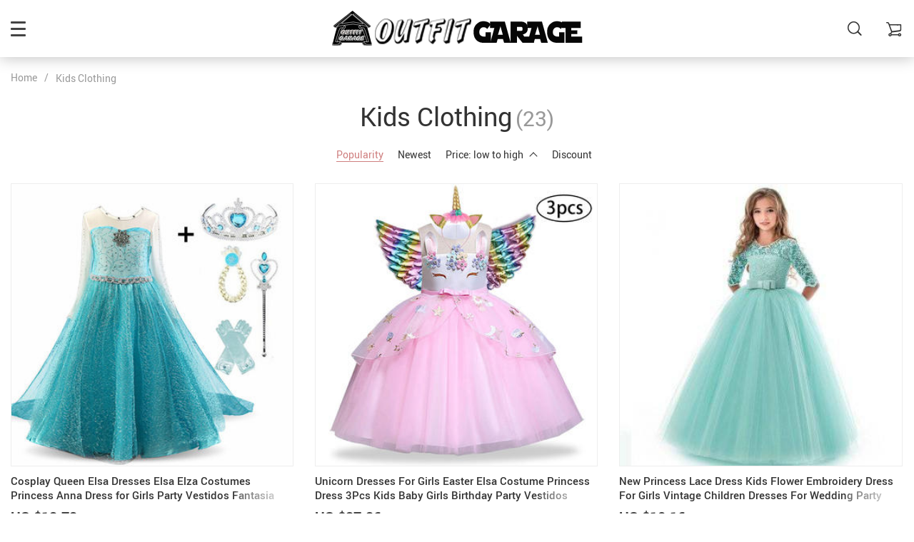

--- FILE ---
content_type: text/html; charset=UTF-8
request_url: https://outfitgarage.com/kids-clothing/
body_size: 19959
content:
<!doctype html>
<html lang="en-US" class="no-js" xmlns="http://www.w3.org/1999/html">
<head>
    <link rel="shortcut icon" href="//outfitgarage.com/wp-content/uploads/2025/11/outfitgarage-36x36-1.png"/>
    <meta charset="UTF-8">
    <meta name="viewport" content="width=device-width, initial-scale=1.0,minimum-scale=1.0, maximum-scale=1.0, user-scalable=no, shrink-to-fit=no">

    <title>Kids Clothing Archives - Outfit Garage</title><meta name='robots' content='index, follow, max-image-preview:large, max-snippet:-1, max-video-preview:-1' />
	<style>img:is([sizes="auto" i], [sizes^="auto," i]) { contain-intrinsic-size: 3000px 1500px }</style>
	
	<!-- This site is optimized with the Yoast SEO plugin v24.8.1 - https://yoast.com/wordpress/plugins/seo/ -->
	<meta name="description" content="Outfit Garage Kids Clothing Kids Clothing" />
	<link rel="canonical" href="https://outfitgarage.com/kids-clothing/" />
	<link rel="next" href="https://outfitgarage.com/kids-clothing/page/2/" />
	<meta property="og:locale" content="en_US" />
	<meta property="og:type" content="article" />
	<meta property="og:title" content="Kids Clothing Archives - Outfit Garage" />
	<meta property="og:description" content="Outfit Garage Kids Clothing Kids Clothing" />
	<meta property="og:url" content="https://outfitgarage.com/kids-clothing/" />
	<meta property="og:site_name" content="Outfit Garage" />
	<meta name="twitter:card" content="summary_large_image" />
	<script type="application/ld+json" class="yoast-schema-graph">{"@context":"https://schema.org","@graph":[{"@type":"CollectionPage","@id":"https://outfitgarage.com/kids-clothing/","url":"https://outfitgarage.com/kids-clothing/","name":"Kids Clothing Archives - Outfit Garage","isPartOf":{"@id":"https://outfitgarage.com/#website"},"description":"Outfit Garage Kids Clothing Kids Clothing","breadcrumb":{"@id":"https://outfitgarage.com/kids-clothing/#breadcrumb"},"inLanguage":"en-US"},{"@type":"BreadcrumbList","@id":"https://outfitgarage.com/kids-clothing/#breadcrumb","itemListElement":[{"@type":"ListItem","position":1,"name":"Home","item":"https://outfitgarage.com/"},{"@type":"ListItem","position":2,"name":"Kids Clothing"}]},{"@type":"WebSite","@id":"https://outfitgarage.com/#website","url":"https://outfitgarage.com/","name":"Outfit Garage","description":"Outfit Garage The Online Fashion Store For New Outfits Style. Shop sexy club dresses, jeans, shoes, bodysuits, skirts and more. Cheap &amp;  Free Shipping to 185 countries  45 days money back guarantee.","publisher":{"@id":"https://outfitgarage.com/#organization"},"potentialAction":[{"@type":"SearchAction","target":{"@type":"EntryPoint","urlTemplate":"https://outfitgarage.com/?s={search_term_string}"},"query-input":{"@type":"PropertyValueSpecification","valueRequired":true,"valueName":"search_term_string"}}],"inLanguage":"en-US"},{"@type":"Organization","@id":"https://outfitgarage.com/#organization","name":"outfit garage","url":"https://outfitgarage.com/","logo":{"@type":"ImageObject","inLanguage":"en-US","@id":"https://outfitgarage.com/#/schema/logo/image/","url":"https://outfitgarage.com/wp-content/uploads/2020/07/outfitgarage-icon-logo.png","contentUrl":"https://outfitgarage.com/wp-content/uploads/2020/07/outfitgarage-icon-logo.png","width":190,"height":50,"caption":"outfit garage"},"image":{"@id":"https://outfitgarage.com/#/schema/logo/image/"},"sameAs":["https://www.instagram.com/outfitgarage_stuff","https://www.pinterest.com/outfitgarage/"]}]}</script>
	<!-- / Yoast SEO plugin. -->


<script type='application/javascript'>console.log('PixelYourSite Free version 8.2.16');</script>
<link rel='dns-prefetch' href='//www.googletagmanager.com' />
<script type='text/javascript'>console.log('PixelYourSite Pinterest version 3.2.7');</script>
<link rel="alternate" type="application/rss+xml" title="Outfit Garage &raquo; Kids Clothing Product Category Feed" href="https://outfitgarage.com/kids-clothing/feed/" />
<link rel='stylesheet' id='vnc2_allstyle-css' href='https://outfitgarage.com/wp-content/themes/rubens/assets/css/allstyle.css?ver=1.3.8' type='text/css' media='all' />
<link rel='stylesheet' id='adstm-css' href='https://outfitgarage.com/wp-content/themes/rubens/style.css?ver=1.3.8' type='text/css' media='all' />
<link rel="https://api.w.org/" href="https://outfitgarage.com/wp-json/" /><link rel="EditURI" type="application/rsd+xml" title="RSD" href="https://outfitgarage.com/xmlrpc.php?rsd" />
<meta name="generator" content="WordPress 6.7.4" />
<meta name="generator" content="Site Kit by Google 1.111.0" /><link rel="icon" href="https://outfitgarage.com/wp-content/uploads/2020/07/cropped-banner-davinci-copy-32x32.jpg" sizes="32x32" />
<link rel="icon" href="https://outfitgarage.com/wp-content/uploads/2020/07/cropped-banner-davinci-copy-192x192.jpg" sizes="192x192" />
<link rel="apple-touch-icon" href="https://outfitgarage.com/wp-content/uploads/2020/07/cropped-banner-davinci-copy-180x180.jpg" />
<meta name="msapplication-TileImage" content="https://outfitgarage.com/wp-content/uploads/2020/07/cropped-banner-davinci-copy-270x270.jpg" />
<style>
    
    </style>    <style>
            </style>

    
    <style rel="stylesheet">

    
        .prime_good .owl-dots .active span:before{transition: all 10s linear;}
    .prime_good .slick-dots .slick-active button:before{transition: all 10s linear;}
    .prime_good .swiper-pagination span.swiper-pagination-bullet-active:before{transition: all 10s linear;}
    

        
    .benpic path{fill:#CF7F7F;stroke:#CF7F7F;}
    /*.pager a,.pager>span,.pager li span{color:#CF7F7F!important;}*/
    .pager li.active a,.pager li.active span{
        color:#CF7F7F!important;
        border-color:#CF7F7F!important;}
    .whitesocs.socs i{}
    .whitesocs.socs a:hover i {opacity:0.7;color:#CF7F7F!important}
    .subitem-nav li .active {color: #CF7F7F;}
    .subitem-nav li .active:after {background: #CF7F7F;}

    .mainnav ul li:hover>a,.mainnav ul li:active>a{background:#CF7F7F;}
    .size_chart_table tr+tr:hover{background:  }

    .contact_email a,.insta_block u,.call-item,.call-item:hover,.view_cart_cont,.Review_formcont>h5 span,.content a:not(.dropdown-item),a.size_chart_btn,.atc_flex a{color: #CF7F7F;}
    .content a:not(.dropdown-item):hover, .content a:not(.dropdown-item):active,a.size_chart_btn:hover,a.size_chart_btn:active,.contact_email a:hover,.contact_email a:active {
        border-bottom: 1px solid #CF7F7F;
    }
    .dark_tiny.tiny_border{color: #CF7F7F;}
    .dark_tiny.tiny_border:before{background: #CF7F7F;}


    .size_chart_table tr+tr:hover{background: #CF7F7F!important; }
    .link_sort a.active, .link_sort a:hover {color: #CF7F7F;border-bottom: 1px solid #CF7F7F;}



    

        .mainmenu>ul>li li>a:hover{color: #CF7F7F!important;}
    .mainmenu>ul>li.hovered>a,.mainmenu>ul>li>a:hover{color: #CF7F7F!important; border-color:#CF7F7F;}
    .mainmenu>ul>li a:hover>span, .mainmenu>ul>li.hovered>span{color: #CF7F7F!important;}
    .mainmenu>ul>li.hovered>.arrowdown:before,.mainmenu>ul>li a:hover>span:before{border-color: #CF7F7F!important;}

    @media (max-width: 767px){
        .mainmenu_adap li.last_active>a {
            color: #CF7F7F!important;
        }
    }

    
    

        .stars .star:before{color: #CF7F7F;}
    .stars_set .star:before{color: #CF7F7F!important;}
    

        div.cart .btn{
        background-color:#CF7F7F!important;
        border-color:#CF7F7F!important;}
    
        div.cart .btn:hover{
        background-color:#E4A2A2!important;
        border-color:#E4A2A2!important;}
    

        .btn-chery{
        background-color:#CF7F7F!important;
        border-color:#CF7F7F!important;}
    
        .btn-chery:hover{
        background-color:#E4A2A2!important;
        border-color:#E4A2A2!important;}
    

        .btn.btn-primary{
        background-color:#444!important;
        border-color:#444!important;}
    
        .btn.btn-primary:hover{
        background-color:#E4A2A2!important;
        border-color:#E4A2A2!important;}
    

    
    .submit-review{
        color:#262B3E!important;
        border-color:#262B3E!important;}
    input[type="submit"],button[type="submit"]:not(.btn-white),.btn-black,.attach_files{
        background-color:#262B3E!important;
        border-color:#262B3E!important;
        color:#fff!important;
    }
    .btn-white{color:#262B3E!important;
        border:2px solid #262B3E!important;}

            .submit-review:hover{
        color:#3D445E!important;
        border-color:#3D445E!important;}
    input[type="submit"]:hover,button[type="submit"]:not(.btn-white):hover,.btn-black:hover,.attach_files:hover{
        background-color:#3D445E!important;
        border-color:#3D445E!important;
        color:#fff!important;
    }

    .btn-white:hover{background-color:#3D445E!important;
        border:2px solid #3D445E!important;
        color:#fff!important;}
    

        .price .sale,.wrap-meta .newprice,.singlecartplateT .total-price,.ads-search-product .price{color:#444;}
    
        .sale_badge{background:#CF7F7F!important;}
    
        #addToCart,span.count_item{background-color:#7FCFCF!important;border-color:#7FCFCF!important;}
    
        #addToCart:hover{background-color:#96E0E0!important;border-color:#96E0E0!important;}
    


            .bgr_block.fullscreen_block a{color:#fff!important;}
    
        .bgr_block.fullscreen_block a span{color:#fff!important;}
    .bgr_block.fullscreen_block a span.tiny_border:before{background:#fff!important;}
    
        .bgr_block.fullscreen_block a span:hover{color:#fff!important;}
    .bgr_block.fullscreen_block a span.tiny_border:hover:before{background:#fff!important;}
    

            .footer{background:#262B3E!important;}
    
        .footer{color:#fff!important;}
    .footone h5:after,.footone h5:before{background:#fff!important;}
    
        .footer h5{color:#dadada!important;}
    
        .footer a{color:#fff!important;}
    
        .copyright{color:#dadada!important;}
    
            .prime_block .prime_block_header h2 {
            font-size: 70px!important;
        }
    
        @media (max-width: 767px){
        .prime_block .prime_block_header h2 {
            font-size: 40px!important;
        }
    }
    
            .mainowl .prime_block .prime_block_cta{font-size: 30px!important;}
    
        @media (max-width: 767px){
        .mainowl .prime_block .prime_block_cta{font-size: 24px!important;}
    }
    


            body:not(.menu_hovered) .mainhead:not(.fixed_header) .upheader i,body:not(.menu_hovered) .mainhead:not(.fixed_header) .upheader .currency_chooser .dropdown-toggle span{color:#dadada!important;}
    

        .prime_block_cta .btn-chery{background:#CF7F7F!important;border-color:#CF7F7F!important;}

    
        .prime_block_cta .btn-chery:hover{background:#E4A2A2!important;border-color:#E4A2A2!important;}
    
            @media (max-width: 767px){
            .adap_menu_footer {
                top: calc(100% - 50px);
            }
        }

    

    @media(min-width:1024px){
                     .scene0 {background: url(//outfitgarage.com/wp-content/uploads/2025/11/outfitgarage-1920x960-2.jpg) no-repeat center center transparent;background-size:cover;}
                }
                @media(max-width:1023px){
                     .scene0 {background: url(//outfitgarage.com/wp-content/uploads/2025/11/outfitgarage-500x1000-1.jpg) no-repeat center center transparent;background-size:cover;}
                }
                

        .single_split,.s2{background:#f9f9f9!important;}
    .s2 .scroll_x_sku .value_cont::-webkit-scrollbar {height:5px;background:#f9f9f9;}
    .s2 .scroll_x_sku .value_cont::-webkit-scrollbar-thumb{background-color: #f9f9f9;border-top:1px solid #f9f9f9;border-bottom:1px solid #f9f9f9;}
    .s2 .scroll_x_sku .value_cont::-webkit-scrollbar-track{border-top:1px solid #f9f9f9;border-bottom:1px solid #f9f9f9;}
    .s2 .scroll_x_sku .sku-row:after {
        background-image: linear-gradient(to right,rgba(255,255,255,0),#f9f9f9);
    }
    

        .bs_cf {fill: #CF7F7F!important;}
    
        .bs_white{fill:#fff!important;}
    
    .logo span,.mainhead.fixed_header .logo span,.fixed_header .logo span,.menu_hovered .mainhead .logo span {color: #333!important;}
    

</style>    <link rel="preload" href="https://outfitgarage.com/wp-content/themes/rubens/webfonts/Roboto.woff" as="font" type="font/woff" crossorigin>
    <link rel="preload" href="https://outfitgarage.com/wp-content/themes/rubens/webfonts/Roboto-Medium.woff" as="font" type="font/woff" crossorigin>
    <link rel="preload" href="https://outfitgarage.com/wp-content/themes/rubens/webfonts/Roboto-Bold.woff" as="font" type="font/woff" crossorigin>
    <script>
        ajaxurl = 'https://outfitgarage.com/wp-admin/admin-ajax.php';
    </script>
    </head>
<body class="archive tax-product_cat term-kids-clothing term-43 rubens js-items-lazy-load header_sticky_always ">
<div class="header_cont">
    <div class="container">
        <div class="upheader">
            <span class="img_link to_search">
                <i class="icon-scope"></i>
            </span>
                        <div class="currency_chooser">
                
    <div class="ttdropdown dropdown_currency" >
        <span class="ttdropdown-toggle load_currency" ajax_update="currency"></span>
        <ul class="ttdropdown-menu load_currency_target" role="menu"></ul>
    </div>
    
	            </div>
                            <div class="cart">
        <a class="img_link carticons" href="https://outfitgarage.com/cart">
            <i class="icon-cart"></i>
            <span style="display:none" class="count_item" data-cart="quantity"></span>
        </a>
    </div>
    
	        </div>
        <div class="logo">
            <a href="https://outfitgarage.com"><img src="//outfitgarage.com/wp-content/uploads/2022/12/light-logo-outfit-garage-dali.png" alt=""/><img src="//outfitgarage.com/wp-content/uploads/2022/12/dark-logo-outfit-garage-dali.png" alt=""/></a>
        </div>
        <div class="fixed_burger">
            <i></i>
            <i></i>
            <i></i>
        </div>
        <div class="mainmenu_cont">
            <div class="mainmenu" data-more="More">
                <ul><li id="menu-item-51566" class="menu-item menu-item-type-taxonomy menu-item-object-product_cat menu-item-has-children menu-item-51566"><a href="https://outfitgarage.com/women-fashion-style/">Women Fashion</a><div class='product-item item-sp' data-post_id="130" data-currency="USD" data-_price="34.90" data-_price_nc="34.90" data-stock="91825" data-_salePrice="24.20" data-_salePrice_nc="24.20" data-price="US $34.90" data-salePrice="US $24.20" data-variation_default="lowest_price"  >
				<a href='https://outfitgarage.com/neon-satin-lace-up-bodycon-midi-dress-elegant-party-outfits-og0014/'>
					<div class='thumb'>
						<div class='thumb-box'><div class='thumb-wrap'>        <img data-menusrc="https://ae01.alicdn.com/kf/HTB17nRbbzDuK1Rjy1zjq6zraFXaR/Dulzura-neon-satin-lace-up-2020-summer-women-bodycon-long-midi-dress-sleeveless-backless-elegant-party.jpg_1000x1000q100.jpg.webp?10000">
        </div></div>
					</div>
					<h4 itemprop='name'>Neon Satin Lace Up Bodycon Midi Dress Elegant Party Outfits OG0014</h4>
					
					
					<div class='price_stars_cont'>
                        <div class='price'>
                            <meta content='24.20'>
                            <meta content='USD'/>
                            <span class='sale js-salePrice'></span><small class='old js-price'></small>
                        </div>
					</div>
				</a>
		</div><div class='product-item item-sp' data-post_id="2648" data-currency="USD" data-_price="33.90" data-_price_nc="33.90" data-stock="138827" data-_salePrice="22.30" data-_salePrice_nc="22.30" data-price="US $33.90" data-salePrice="US $22.30" data-variation_default="lowest_price"  >
				<a href='https://outfitgarage.com/women-blouses-turn-down-collar-office-blouse-casual/'>
					<div class='thumb'>
						<div class='thumb-box'><div class='thumb-wrap'>        <img data-menusrc="https://ae01.alicdn.com/kf/H83a0662fb0cc4e7a968697391a8b43bbX/Aachoae-Women-Blouses-2020-Fashion-Long-Sleeve-Turn-Down-Collar-Office-Shirt-Blouse-Shirt-Casual-Tops.jpg_1000x1000q100.jpg.webp?10000">
        </div></div>
					</div>
					<h4 itemprop='name'>Women Blouses Turn Down Collar Office Blouse Casual</h4>
					
					
					<div class='price_stars_cont'>
                        <div class='price'>
                            <meta content='22.30'>
                            <meta content='USD'/>
                            <span class='sale js-salePrice'></span><small class='old js-price'></small>
                        </div>
					</div>
				</a>
		</div><span class='arrright'></span><ul>	<li id="menu-item-51567" class="menu-item menu-item-type-taxonomy menu-item-object-product_cat menu-item-51567"><a href="https://outfitgarage.com/women-blouse-style/">Blouse</a></li>	<li id="menu-item-51568" class="menu-item menu-item-type-taxonomy menu-item-object-product_cat menu-item-51568"><a href="https://outfitgarage.com/new-brazilian-brallete/">Bralette</a></li>	<li id="menu-item-51569" class="menu-item menu-item-type-taxonomy menu-item-object-product_cat menu-item-51569"><a href="https://outfitgarage.com/cardigan/">Cardigan</a></li>	<li id="menu-item-51570" class="menu-item menu-item-type-taxonomy menu-item-object-product_cat menu-item-51570"><a href="https://outfitgarage.com/new-cropped-tops-outfit-style/">Cropped Tops</a></li>	<li id="menu-item-51571" class="menu-item menu-item-type-taxonomy menu-item-object-product_cat menu-item-51571"><a href="https://outfitgarage.com/women-dress-outfit-inspired/">Dresses</a></li>	<li id="menu-item-51572" class="menu-item menu-item-type-taxonomy menu-item-object-product_cat menu-item-51572"><a href="https://outfitgarage.com/women-jacket-fur/">Jacket</a></li>	<li id="menu-item-51573" class="menu-item menu-item-type-taxonomy menu-item-object-product_cat menu-item-51573"><a href="https://outfitgarage.com/women-jumpsuit-new-style/">Jumpsuit</a></li>	<li id="menu-item-51574" class="menu-item menu-item-type-taxonomy menu-item-object-product_cat menu-item-51574"><a href="https://outfitgarage.com/womens-pants-outfitter/">Pants</a></li>	<li id="menu-item-51575" class="menu-item menu-item-type-taxonomy menu-item-object-product_cat menu-item-51575"><a href="https://outfitgarage.com/women-roompers-outfit/">Roompers</a></li>	<li id="menu-item-51576" class="menu-item menu-item-type-taxonomy menu-item-object-product_cat menu-item-51576"><a href="https://outfitgarage.com/shirt/">Shirt</a></li>	<li id="menu-item-51577" class="menu-item menu-item-type-taxonomy menu-item-object-product_cat menu-item-51577"><a href="https://outfitgarage.com/women-skirts-unique-cartoon/">Skirts</a></li>	<li id="menu-item-51578" class="menu-item menu-item-type-taxonomy menu-item-object-product_cat menu-item-51578"><a href="https://outfitgarage.com/winter-hoodie/">Hoodie</a></li>	<li id="menu-item-52395" class="menu-item menu-item-type-taxonomy menu-item-object-product_cat menu-item-52395"><a href="https://outfitgarage.com/winter-sweater-printed-sweatshirt/">Sweatshirt</a></li>	<li id="menu-item-51579" class="menu-item menu-item-type-taxonomy menu-item-object-product_cat menu-item-51579"><a href="https://outfitgarage.com/women-match-tshirt-new-design/">T-shirt</a></li>	<li id="menu-item-51580" class="menu-item menu-item-type-taxonomy menu-item-object-product_cat menu-item-51580"><a href="https://outfitgarage.com/women-fashion-two-piece-set/">Two Piece Set</a></li></ul></li><li id="menu-item-51581" class="menu-item menu-item-type-taxonomy menu-item-object-product_cat menu-item-has-children menu-item-51581"><a href="https://outfitgarage.com/bikini-bodysuit-swimwear-swimsuit-bikini-set/">Bikini</a><div class='product-item item-sp' data-post_id="41056" data-currency="USD" data-_price="39.90" data-_price_nc="39.90" data-stock="4941" data-_salePrice="26.30" data-_salePrice_nc="26.30" data-price="US $39.90" data-salePrice="US $26.30" data-variation_default="lowest_price"  >
				<a href='https://outfitgarage.com/new-bikini-style-2021-brazilian-solid-push-up-set-out0822/'>
					<div class='thumb'>
						<div class='thumb-box'><div class='thumb-wrap'>        <img data-menusrc="https://ae01.alicdn.com/kf/Hddfded6cff644be1b9c28263250fcd4a5/New-Sexy-Bikini-2021-Solid-Swimsuit-Women-Swimwear-Push-Up-Bikini-Set-Brazilian-Bathing-Suit-Summer.jpg_1000x1000q100.jpg.webp?10000">
        </div></div>
					</div>
					<h4 itemprop='name'>New Bikini Style 2021  Brazilian Solid Push Up Set OUT0822</h4>
					
					
					<div class='price_stars_cont'>
                        <div class='price'>
                            <meta content='26.30'>
                            <meta content='USD'/>
                            <span class='sale js-salePrice'></span><small class='old js-price'></small>
                        </div>
					</div>
				</a>
		</div><div class='product-item item-sp' data-post_id="41054" data-currency="USD" data-_price="39.90" data-_price_nc="39.90" data-stock="8701" data-_salePrice="27.30" data-_salePrice_nc="27.30" data-price="US $39.90" data-salePrice="US $27.30" data-variation_default="lowest_price"  >
				<a href='https://outfitgarage.com/2021-new-marble-print-push-up-bikinis-out0821/'>
					<div class='thumb'>
						<div class='thumb-box'><div class='thumb-wrap'>        <img data-menusrc="https://ae01.alicdn.com/kf/Hec8e7318c2f149dfbddd8d844c6771fb7/2021-New-Print-Sport-Bandeau-Push-up-Bikinis-Sexy-Marble-Women-Swimsuit-High-Waist-Swimwear-Women.jpg_1000x1000q100.jpg.webp?10000">
        </div></div>
					</div>
					<h4 itemprop='name'>2021 New Marble Print Push up Bikinis OUT0821</h4>
					
					
					<div class='price_stars_cont'>
                        <div class='price'>
                            <meta content='27.30'>
                            <meta content='USD'/>
                            <span class='sale js-salePrice'></span><small class='old js-price'></small>
                        </div>
					</div>
				</a>
		</div><span class='arrright'></span><ul>	<li id="menu-item-51582" class="menu-item menu-item-type-taxonomy menu-item-object-product_cat menu-item-51582"><a href="https://outfitgarage.com/women-bodysuit-bodycon/">Bodysuit</a></li>	<li id="menu-item-51583" class="menu-item menu-item-type-taxonomy menu-item-object-product_cat menu-item-51583"><a href="https://outfitgarage.com/women-swimsuit-swimwear-new-style/">Swimsuit And Bikini</a></li></ul></li><li id="menu-item-51586" class="menu-item menu-item-type-taxonomy menu-item-object-product_cat menu-item-51586"><a href="https://outfitgarage.com/costume/">Costume</a><div class='product-item item-sp' data-post_id="50307" data-currency="USD" data-_price="119.40" data-_price_nc="119.40" data-stock="2199" data-_salePrice="77.16" data-_salePrice_nc="77.16" data-price="US $119.40" data-salePrice="US $77.16" data-variation_default="lowest_price"  >
				<a href='https://outfitgarage.com/free-shipping-kids-hip-hop-street-dance-outfit-costume-set-out0942/'>
					<div class='thumb'>
						<div class='thumb-box'><div class='thumb-wrap'>        <img data-menusrc="https://ae01.alicdn.com/kf/H74b79faec2294b179a1aa8b9b9c4fd7dW/Children-Hip-Hop-Clothes-Girls-Jazz-Street-Dance-Costume-Kids-Sweatshirt-Pants-Set-Ballroom-Dancewear-Stage.jpg_1000x1000q100.jpg.webp?10000">
        </div></div>
					</div>
					<h4 itemprop='name'>FREE SHIPPING Kids Hip Hop Street Dance Outfit Costume Set OUT0942</h4>
					
					
					<div class='price_stars_cont'>
                        <div class='price'>
                            <meta content='77.16'>
                            <meta content='USD'/>
                            <span class='sale js-salePrice'></span><small class='old js-price'></small>
                        </div>
					</div>
				</a>
		</div><div class='product-item item-sp' data-post_id="51103" data-currency="USD" data-_price="0.00" data-_price_nc="0.00" data-stock="12418" data-_salePrice="9.89" data-_salePrice_nc="9.89" data-price="US $0.00" data-salePrice="US $9.89" data-variation_default="lowest_price"  >
				<a href='https://outfitgarage.com/vintage-1920s-flapper-dress-accessory-pearl-body-chain-jewelry-harness-out1044/'>
					<div class='thumb'>
						<div class='thumb-box'><div class='thumb-wrap'>        <img data-menusrc="https://ae01.alicdn.com/kf/S8a6f4e18ce4f40e1af8ce18dd5a28ad2x.png_1000x1000q100.jpg.webp?10000">
        </div></div>
					</div>
					<h4 itemprop='name'>Vintage 1920s Flapper Dress Accessory Pearl Body Chain Jewelry Harness OUT1044</h4>
					
					
					<div class='price_stars_cont'>
                        <div class='price'>
                            <meta content='9.89'>
                            <meta content='USD'/>
                            <span class='sale js-salePrice'></span>
                        </div>
					</div>
				</a>
		</div></li><li id="menu-item-51587" class="menu-item menu-item-type-taxonomy menu-item-object-product_cat menu-item-has-children menu-item-51587"><a href="https://outfitgarage.com/accessories/">accessories</a><div class='product-item item-sp' data-post_id="50256" data-currency="USD" data-_price="24.78" data-_price_nc="24.78" data-stock="240210" data-_salePrice="14.20" data-_salePrice_nc="14.20" data-price="US $24.78" data-salePrice="US $14.20" data-variation_default="lowest_price"  >
				<a href='https://outfitgarage.com/free-shipping-boho-bracelet-set-tassel-crystal-stone-beads-out0892/'>
					<div class='thumb'>
						<div class='thumb-box'><div class='thumb-wrap'>        <img data-menusrc="https://ae01.alicdn.com/kf/HTB1Ns4aBbuWBuNjSszgq6z8jVXaD/3-4pcs-set-Fashion-Multilayer-Crystal-Stone-Beads-Tassel-Charms-Bracelets-Bangles-Pulseras-Mujer-Boho-Bracelet.jpg_1000x1000q100.jpg.webp?10000">
        </div></div>
					</div>
					<h4 itemprop='name'>FREE SHIPPING Boho Bracelet Set Tassel Crystal Stone Beads OUT0892</h4>
					
					
					<div class='price_stars_cont'>
                        <div class='price'>
                            <meta content='14.20'>
                            <meta content='USD'/>
                            <span class='sale js-salePrice'></span><small class='old js-price'></small>
                        </div>
					</div>
				</a>
		</div><div class='product-item item-sp' data-post_id="169" data-currency="USD" data-_price="22.30" data-_price_nc="22.30" data-stock="4874" data-_salePrice="15.20" data-_salePrice_nc="15.20" data-price="US $22.30" data-salePrice="US $15.20" data-variation_default="lowest_price"  >
				<a href='https://outfitgarage.com/aesthetic-art-iphone-case-with-portrait-cards-phone-case-for-iphone-xs-max-x-xr-11-pro-max-for-iphone-6-6s-7-8-plus-photo-frame-case-back-cover-l0050/'>
					<div class='thumb'>
						<div class='thumb-box'><div class='thumb-wrap'>        <img data-menusrc="https://ae01.alicdn.com/kf/HTB1UJR7SyrpK1RjSZFhq6xSdXXan/Oil-painting-card-clear-TPU-phone-Case-For-iphone-XS-Max-X-XR-11-Pro-Max.jpg_1000x1000q100.jpg.webp?10000">
        </div></div>
					</div>
					<h4 itemprop='name'>Aesthetic Art iPhone Case With Portrait Cards phone Case For iphone XS Max X XR 11 Pro Max for iphone 6 6s 7 8 plus Photo Frame Case Back Cover L0050</h4>
					
					
					<div class='price_stars_cont'>
                        <div class='price'>
                            <meta content='15.20'>
                            <meta content='USD'/>
                            <span class='sale js-salePrice'></span><small class='old js-price'></small>
                        </div>
					</div>
				</a>
		</div><span class='arrright'></span><ul>	<li id="menu-item-51588" class="menu-item menu-item-type-taxonomy menu-item-object-product_cat menu-item-51588"><a href="https://outfitgarage.com/jewellery/">Jewellery</a></li>	<li id="menu-item-51589" class="menu-item menu-item-type-taxonomy menu-item-object-product_cat menu-item-51589"><a href="https://outfitgarage.com/phone-cases/">Phone Cases</a></li></ul></li><li id="menu-item-51610" class="menu-item menu-item-type-taxonomy menu-item-object-product_cat menu-item-has-children menu-item-51610"><a href="https://outfitgarage.com/foot-wear-outfitgarage/">Foot Wear</a><div class='product-item item-sp' data-post_id="39854" data-currency="USD" data-_price="44.96" data-_price_nc="44.96" data-stock="15849" data-_salePrice="22.92" data-_salePrice_nc="22.92" data-price="US $44.96" data-salePrice="US $22.92" data-variation_default="lowest_price"  >
				<a href='https://outfitgarage.com/free-shipping-clear-crystal-cup-high-heel-out0815/'>
					<div class='thumb'>
						<div class='thumb-box'><div class='thumb-wrap'>        <img data-menusrc="https://ae01.alicdn.com/kf/H7b69eebe2e8048209fdd2275aaba8de2n/Transparent-PVC-Sandals-Women-Pointed-Clear-Crystal-Cup-High-Heel-Stilettos-Sexy-Pumps-Summer-Shoes-Peep.jpg_1000x1000q100.jpg.webp?10000">
        </div></div>
					</div>
					<h4 itemprop='name'>FREE SHIPPING Clear Crystal Cup High Heel OUT0815</h4>
					
					
					<div class='price_stars_cont'>
                        <div class='price'>
                            <meta content='22.92'>
                            <meta content='USD'/>
                            <span class='sale js-salePrice'></span><small class='old js-price'></small>
                        </div>
					</div>
				</a>
		</div><div class='product-item item-sp' data-post_id="50288" data-currency="USD" data-_price="89.90" data-_price_nc="89.90" data-stock="7884" data-_salePrice="52.90" data-_salePrice_nc="52.90" data-price="US $89.90" data-salePrice="US $52.90" data-variation_default="lowest_price"  >
				<a href='https://outfitgarage.com/tactical-military-boots-men-boots-special-force-desert-combat-army-boots-outdoor-hiking-safty-shoes-out0926/'>
					<div class='thumb'>
						<div class='thumb-box'><div class='thumb-wrap'>        <img data-menusrc="https://ae01.alicdn.com/kf/H42473ec3235a4b9e9ffedc7114e06bc9U/Tactical-Military-Boots-Men-Boots-Special-Force-Desert-Combat-Army-Boots-Outdoor-Hiking-Boots-Ankle-Shoes.jpg_1000x1000q100.jpg.webp?10000">
        </div></div>
					</div>
					<h4 itemprop='name'>Tactical Military Boots Men Boots Special Force Desert Combat Army Boots Outdoor Hiking Safty Shoes OUT0926</h4>
					
					
					<div class='price_stars_cont'>
                        <div class='price'>
                            <meta content='52.90'>
                            <meta content='USD'/>
                            <span class='sale js-salePrice'></span><small class='old js-price'></small>
                        </div>
					</div>
				</a>
		</div><span class='arrright'></span><ul>	<li id="menu-item-51585" class="menu-item menu-item-type-taxonomy menu-item-object-product_cat menu-item-51585"><a href="https://outfitgarage.com/shoes/">Shoes</a></li>	<li id="menu-item-51609" class="menu-item menu-item-type-taxonomy menu-item-object-product_cat menu-item-51609"><a href="https://outfitgarage.com/slipper-sandal/">Slipper Sandal</a></li></ul></li></ul>            </div>
        </div>
        <div class="mainmenu_adap_cont">
            <div class="mainmenu_adap"></div>
            <span class="back_menu_level"></span>
            <span class="close_adap_menu ani_cross"></span>
            <div class="adap_menu_footer"></div>
        </div>
    </div>
</div>
<div class="postheader"></div>


<script type="application/ld+json">
    {"@context":"https:\/\/schema.org\/","@type":"Organization","name":"outfitgarage.com","url":"outfitgarage.com","logo":"\"\/\/outfitgarage.com\/wp-content\/uploads\/2022\/12\/dark-logo-outfit-garage-dali.png\"","contactPoint":{"@type":"ContactPoint","contactType":"customer support","email":"cs.outfitgarage@gmail.com","url":"outfitgarage.com"},"sameAs":["https:\/\/www.pinterest.com\/outfitgarage\/"]}</script>

<script type="application/ld+json">
    {"@context":"https:\/\/schema.org\/","@type":"WebSite","url":"outfitgarage.com","potentialAction":{"@type":"SearchAction","target":"outfitgarage.com\/?s={s}","query-input":"required name=s"}}</script>
    <div class="container aship-box-products">
        <div class="breadcrumbs">
            <div class="pr-breadcrumbs" ><a href="https://outfitgarage.com/">Home</a><span class="bread_sep">/</span><span class="current">Kids Clothing</span></div><!-- .breadcrumbs -->
    <script type="application/ld+json">
        {"@context":"https:\/\/schema.org\/","@type":"BreadcrumbList","itemListElement":[{"@type":"ListItem","item":{"@id":"https:\/\/outfitgarage.com\/","name":"Home"},"position":1}]}    </script>         </div>

        <div class="adapbread">
            <a href="https://outfitgarage.com">
                Back to homepage            </a>
        </div>

        <div class="h1cont aship-title"><h1>Kids Clothing</h1> <span>(23)</span></div>
        <div class="link_sort">
                            <a class="active" href="?orderby=orders">Popularity</a>
                <a href="?orderby=newest">Newest</a>
                <a href="?orderby=price&order=asc">Price: low to high<span class="arrowup"></span></a>
                                    <a href="?orderby=discount">Discount</a>
                

            
        </div>
        <div class="category-select">
    <div class="sort-select">
        <label for="js-select_sort-picker">Sort by</label>
        <select id="js-select_sort-picker" class="js-select_sort" name="select_sort" data-ttselect="1" >
            <option value="?orderby=orders" selected="selected">Popularity</option><option value="?orderby=newest" >Newest</option><option value="?orderby=price&order=desc" >Price, high to low</option><option value="?orderby=price&order=asc" >Price, low to high</option><option value="?orderby=discount" >Discount</option>        </select>
    </div>
    
    </div>
        <div class="category_one single_cat">
            <div class="catalog_one active js-list_product">
                <div class='product-item item-sp' data-post_id="2459" data-currency="USD" data-_price="14.96" data-_price_nc="14.96" data-stock="116613" data-_salePrice="12.72" data-_salePrice_nc="12.72" data-price="US $14.96" data-salePrice="US $12.72" data-variation_default="lowest_price"  itemscope='' itemtype='http://schema.org/Product'>
				<meta itemprop='image' content='https://ae01.alicdn.com/kf/Hc587d5079585465c8e9dbfc12d67fc1am/Cosplay-Queen-Elsa-Dresses-Elsa-Elza-Costumes-Princess-Anna-Dress-for-Girls-Party-Vestidos-Fantasia-Kids.jpg_350x350q80.jpg.webp'>
				<meta itemprop='mpn' content='2459'>
				<div style='display:none;' itemprop='aggregateRating' itemscope itemtype='http://schema.org/AggregateRating'><span itemprop='ratingValue'>5.00</span><span itemprop='reviewCount'>10</span></div>
				<a href='https://outfitgarage.com/cosplay-queen-elsa-dresses-elsa-elza-costumes-princess-anna-dress-for-girls-party-vestidos-fantasia-kids-girls-clothing-elsa-set-l0289/'>
					<div class='thumb'>
						<div class='thumb-box'><div class='thumb-wrap'>                            <img data-src="https://ae01.alicdn.com/kf/Hc587d5079585465c8e9dbfc12d67fc1am/Cosplay-Queen-Elsa-Dresses-Elsa-Elza-Costumes-Princess-Anna-Dress-for-Girls-Party-Vestidos-Fantasia-Kids.jpg_350x350q80.jpg.webp?10000">
                            </div></div>
					</div>
					<h4 itemprop='name'>Cosplay Queen Elsa Dresses Elsa Elza Costumes Princess Anna Dress for Girls Party Vestidos Fantasia Kids Girls Clothing Elsa Set L0289</h4>
					
					
					<div class='price_stars_cont'>
                        <div class='price' itemprop='offers' itemscope='' itemtype='http://schema.org/Offer'>
                            <meta itemprop='price' content='12.72'>
                            <meta itemprop='priceCurrency' content='USD'/>
                            <meta itemprop='url' content='https://outfitgarage.com/cosplay-queen-elsa-dresses-elsa-elza-costumes-princess-anna-dress-for-girls-party-vestidos-fantasia-kids-girls-clothing-elsa-set-l0289/'>
                            <meta itemprop='availability' content='https://schema.org/InStock'>
                            <meta itemprop='priceValidUntil' content='2026-02-21'>
                            <span class='sale js-salePrice'></span><small class='old js-price'></small>
                        </div>
					</div>
					<div itemprop='brand' itemscope='' itemtype='http://schema.org/Organization'>
                        <meta itemprop='name' content='outfitgarage.com'/>
                    </div>
				</a>
		</div><div class='product-item item-sp' data-post_id="2456" data-currency="USD" data-_price="53.46" data-_price_nc="53.46" data-stock="24936" data-_salePrice="27.26" data-_salePrice_nc="27.26" data-price="US $53.46" data-salePrice="US $27.26" data-variation_default="lowest_price"  itemscope='' itemtype='http://schema.org/Product'>
				<meta itemprop='image' content='https://ae01.alicdn.com/kf/Ha1329810a3514466a63027d4156b3f40i/Unicorn-Dresses-For-Girls-Easter-Elsa-Costume-Princess-Dress-3Pcs-Kids-Baby-Girls-Birthday-Party-Vestidos.jpg_350x350q80.jpg.webp'>
				<meta itemprop='mpn' content='2456'>
				<div style='display:none;' itemprop='aggregateRating' itemscope itemtype='http://schema.org/AggregateRating'><span itemprop='ratingValue'>5.00</span><span itemprop='reviewCount'>10</span></div>
				<a href='https://outfitgarage.com/unicorn-dresses-for-girls-easter-elsa-costume-princess-dress-3pcs-kids-baby-girls-birthday-party-vestidos-clothing-2-5-8-10-year-l0287/'>
					<div class='thumb'>
						<div class='thumb-box'><div class='thumb-wrap'>                            <img data-src="https://ae01.alicdn.com/kf/Ha1329810a3514466a63027d4156b3f40i/Unicorn-Dresses-For-Girls-Easter-Elsa-Costume-Princess-Dress-3Pcs-Kids-Baby-Girls-Birthday-Party-Vestidos.jpg_350x350q80.jpg.webp?10000">
                            </div></div>
					</div>
					<h4 itemprop='name'>Unicorn Dresses For Girls Easter Elsa Costume Princess Dress 3Pcs Kids Baby Girls Birthday Party Vestidos Clothing 2 5 8 10 Year L0287</h4>
					
					
					<div class='price_stars_cont'>
                        <div class='price' itemprop='offers' itemscope='' itemtype='http://schema.org/Offer'>
                            <meta itemprop='price' content='27.26'>
                            <meta itemprop='priceCurrency' content='USD'/>
                            <meta itemprop='url' content='https://outfitgarage.com/unicorn-dresses-for-girls-easter-elsa-costume-princess-dress-3pcs-kids-baby-girls-birthday-party-vestidos-clothing-2-5-8-10-year-l0287/'>
                            <meta itemprop='availability' content='https://schema.org/InStock'>
                            <meta itemprop='priceValidUntil' content='2026-02-21'>
                            <span class='sale js-salePrice'></span><small class='old js-price'></small>
                        </div>
					</div>
					<div itemprop='brand' itemscope='' itemtype='http://schema.org/Organization'>
                        <meta itemprop='name' content='outfitgarage.com'/>
                    </div>
				</a>
		</div><div class='product-item item-sp' data-post_id="2455" data-currency="USD" data-_price="13.02" data-_price_nc="13.02" data-stock="8056" data-_salePrice="10.16" data-_salePrice_nc="10.16" data-price="US $13.02" data-salePrice="US $10.16" data-variation_default="lowest_price"  itemscope='' itemtype='http://schema.org/Product'>
				<meta itemprop='image' content='https://outfitgarage.com/wp-content/uploads/2020/03/2455-6b8fe6-350x350.jpeg'>
				<meta itemprop='mpn' content='2455'>
				<div style='display:none;' itemprop='aggregateRating' itemscope itemtype='http://schema.org/AggregateRating'><span itemprop='ratingValue'>5.00</span><span itemprop='reviewCount'>10</span></div>
				<a href='https://outfitgarage.com/new-princess-lace-dress-kids-flower-embroidery-dress-for-girls-vintage-children-dresses-for-wedding-party-formal-ball-gown-14t-l0286/'>
					<div class='thumb'>
						<div class='thumb-box'><div class='thumb-wrap'>                            <img data-src="https://outfitgarage.com/wp-content/uploads/2020/03/2455-6b8fe6-350x350.jpeg?10000">
                            </div></div>
					</div>
					<h4 itemprop='name'>New Princess Lace Dress Kids Flower Embroidery Dress For Girls Vintage Children Dresses For Wedding Party Formal Ball Gown 14T L0286</h4>
					
					
					<div class='price_stars_cont'>
                        <div class='price' itemprop='offers' itemscope='' itemtype='http://schema.org/Offer'>
                            <meta itemprop='price' content='10.16'>
                            <meta itemprop='priceCurrency' content='USD'/>
                            <meta itemprop='url' content='https://outfitgarage.com/new-princess-lace-dress-kids-flower-embroidery-dress-for-girls-vintage-children-dresses-for-wedding-party-formal-ball-gown-14t-l0286/'>
                            <meta itemprop='availability' content='https://schema.org/InStock'>
                            <meta itemprop='priceValidUntil' content='2026-02-21'>
                            <span class='sale js-salePrice'></span><small class='old js-price'></small>
                        </div>
					</div>
					<div itemprop='brand' itemscope='' itemtype='http://schema.org/Organization'>
                        <meta itemprop='name' content='outfitgarage.com'/>
                    </div>
				</a>
		</div><div class='product-item item-sp' data-post_id="2451" data-currency="USD" data-_price="34.98" data-_price_nc="34.98" data-stock="29917" data-_salePrice="19.89" data-_salePrice_nc="19.89" data-price="US $34.98" data-salePrice="US $19.89" data-variation_default="lowest_price"  itemscope='' itemtype='http://schema.org/Product'>
				<meta itemprop='image' content='https://ae01.alicdn.com/kf/H0cc7c4854c0f4992b51618007d613918l/2019-Autumn-Winter-Girl-Dress-Long-Sleeve-Polka-Dot-Girls-Dresses-Bow-Princess-Teenage-Casual-Dress.jpg_350x350q80.jpg.webp'>
				<meta itemprop='mpn' content='2451'>
				<div style='display:none;' itemprop='aggregateRating' itemscope itemtype='http://schema.org/AggregateRating'><span itemprop='ratingValue'>5.00</span><span itemprop='reviewCount'>10</span></div>
				<a href='https://outfitgarage.com/free-shipping-autumn-winter-girl-dress-long-sleeve-polka-dot-girls-dresses-bow-princess-teenage-casual-dress-daily-kids-dresses-for-girls-l0282/'>
					<div class='thumb'>
						<div class='thumb-box'><div class='thumb-wrap'>                            <img data-src="https://ae01.alicdn.com/kf/H0cc7c4854c0f4992b51618007d613918l/2019-Autumn-Winter-Girl-Dress-Long-Sleeve-Polka-Dot-Girls-Dresses-Bow-Princess-Teenage-Casual-Dress.jpg_350x350q80.jpg.webp?10000">
                            </div></div>
					</div>
					<h4 itemprop='name'>FREE SHIPPING Autumn Winter Girl Dress Long Sleeve Polka Dot Girls Dresses Bow Princess Teenage Casual Dress Daily Kids Dresses For Girls L0282</h4>
					
					
					<div class='price_stars_cont'>
                        <div class='price' itemprop='offers' itemscope='' itemtype='http://schema.org/Offer'>
                            <meta itemprop='price' content='19.89'>
                            <meta itemprop='priceCurrency' content='USD'/>
                            <meta itemprop='url' content='https://outfitgarage.com/free-shipping-autumn-winter-girl-dress-long-sleeve-polka-dot-girls-dresses-bow-princess-teenage-casual-dress-daily-kids-dresses-for-girls-l0282/'>
                            <meta itemprop='availability' content='https://schema.org/InStock'>
                            <meta itemprop='priceValidUntil' content='2026-02-21'>
                            <span class='sale js-salePrice'></span><small class='old js-price'></small>
                        </div>
					</div>
					<div itemprop='brand' itemscope='' itemtype='http://schema.org/Organization'>
                        <meta itemprop='name' content='outfitgarage.com'/>
                    </div>
				</a>
		</div><div class='product-item item-sp' data-post_id="2449" data-currency="USD" data-_price="34.90" data-_price_nc="34.90" data-stock="133342" data-_salePrice="21.20" data-_salePrice_nc="21.20" data-price="US $34.90" data-salePrice="US $21.20" data-variation_default="lowest_price"  itemscope='' itemtype='http://schema.org/Product'>
				<meta itemprop='image' content='https://ae01.alicdn.com/kf/H6539d134bfec4025828671dfd9d19f96T/Princess-Flower-Girl-Dress-Summer-Tutu-Wedding-Birthday-Party-Kids-Dresses-For-Girls-Children-s-Costume.jpg_350x350q80.jpg.webp'>
				<meta itemprop='mpn' content='2449'>
				<div style='display:none;' itemprop='aggregateRating' itemscope itemtype='http://schema.org/AggregateRating'><span itemprop='ratingValue'>5.00</span><span itemprop='reviewCount'>10</span></div>
				<a href='https://outfitgarage.com/free-shipping-princess-flower-girl-dress-summer-tutu-wedding-birthday-party-kids-dresses-for-girls-childrens-costume-teenager-prom-designs-l0280/'>
					<div class='thumb'>
						<div class='thumb-box'><div class='thumb-wrap'>                            <img data-src="https://ae01.alicdn.com/kf/H6539d134bfec4025828671dfd9d19f96T/Princess-Flower-Girl-Dress-Summer-Tutu-Wedding-Birthday-Party-Kids-Dresses-For-Girls-Children-s-Costume.jpg_350x350q80.jpg.webp?10000">
                            </div></div>
					</div>
					<h4 itemprop='name'>FREE SHIPPING Princess Flower Girl Dress Summer Tutu Wedding Birthday Party Kids Dresses For Girls Children&#8217;s Costume Teenager Prom Designs L0280</h4>
					
					
					<div class='price_stars_cont'>
                        <div class='price' itemprop='offers' itemscope='' itemtype='http://schema.org/Offer'>
                            <meta itemprop='price' content='21.20'>
                            <meta itemprop='priceCurrency' content='USD'/>
                            <meta itemprop='url' content='https://outfitgarage.com/free-shipping-princess-flower-girl-dress-summer-tutu-wedding-birthday-party-kids-dresses-for-girls-childrens-costume-teenager-prom-designs-l0280/'>
                            <meta itemprop='availability' content='https://schema.org/InStock'>
                            <meta itemprop='priceValidUntil' content='2026-02-21'>
                            <span class='sale js-salePrice'></span><small class='old js-price'></small>
                        </div>
					</div>
					<div itemprop='brand' itemscope='' itemtype='http://schema.org/Organization'>
                        <meta itemprop='name' content='outfitgarage.com'/>
                    </div>
				</a>
		</div><div class='product-item item-sp' data-post_id="2448" data-currency="USD" data-_price="19.94" data-_price_nc="19.94" data-stock="12977" data-_salePrice="12.96" data-_salePrice_nc="12.96" data-price="US $19.94" data-salePrice="US $12.96" data-variation_default="lowest_price"  itemscope='' itemtype='http://schema.org/Product'>
				<meta itemprop='image' content='https://ae01.alicdn.com/kf/Hb2c8bf0efcae430fb5b30dea84ea0086K/2020-Children-Girl-Snow-White-Dress-for-Girls-Prom-Princess-Dress-Kids-Baby-Gifts-Intant-Party.jpg_350x350q80.jpg.webp'>
				<meta itemprop='mpn' content='2448'>
				<div style='display:none;' itemprop='aggregateRating' itemscope itemtype='http://schema.org/AggregateRating'><span itemprop='ratingValue'>5.00</span><span itemprop='reviewCount'>10</span></div>
				<a href='https://outfitgarage.com/free-shipping-children-girl-snow-white-dress-for-girls-prom-princess-dress-kids-baby-gifts-intant-party-clothes-fancy-teenager-clothing-l0279/'>
					<div class='thumb'>
						<div class='thumb-box'><div class='thumb-wrap'>                            <img data-src="https://ae01.alicdn.com/kf/Hb2c8bf0efcae430fb5b30dea84ea0086K/2020-Children-Girl-Snow-White-Dress-for-Girls-Prom-Princess-Dress-Kids-Baby-Gifts-Intant-Party.jpg_350x350q80.jpg.webp?10000">
                            </div></div>
					</div>
					<h4 itemprop='name'>FREE SHIPPING Children Girl Snow White Dress for Girls Prom Princess Dress Kids Baby Gifts Intant Party Clothes Fancy Teenager Clothing L0279</h4>
					
					
					<div class='price_stars_cont'>
                        <div class='price' itemprop='offers' itemscope='' itemtype='http://schema.org/Offer'>
                            <meta itemprop='price' content='12.96'>
                            <meta itemprop='priceCurrency' content='USD'/>
                            <meta itemprop='url' content='https://outfitgarage.com/free-shipping-children-girl-snow-white-dress-for-girls-prom-princess-dress-kids-baby-gifts-intant-party-clothes-fancy-teenager-clothing-l0279/'>
                            <meta itemprop='availability' content='https://schema.org/InStock'>
                            <meta itemprop='priceValidUntil' content='2026-02-21'>
                            <span class='sale js-salePrice'></span><small class='old js-price'></small>
                        </div>
					</div>
					<div itemprop='brand' itemscope='' itemtype='http://schema.org/Organization'>
                        <meta itemprop='name' content='outfitgarage.com'/>
                    </div>
				</a>
		</div><div class='product-item item-sp' data-post_id="2443" data-currency="USD" data-_price="0.00" data-_price_nc="0.00" data-stock="4521" data-_salePrice="12.52" data-_salePrice_nc="12.52" data-price="US $0.00" data-salePrice="US $12.52" data-variation_default="lowest_price"  itemscope='' itemtype='http://schema.org/Product'>
				<meta itemprop='image' content='https://ae01.alicdn.com/kf/Hfc7fc932b91f45c7824446c334e8b8aa9/Girls-Princess-Kids-Dresses-for-Girls-Tutu-Lace-Flower-Embroidered-Ball-Gown-Baby-Girls-Clothes-Children.jpg_350x350q80.jpg.webp'>
				<meta itemprop='mpn' content='2443'>
				<div style='display:none;' itemprop='aggregateRating' itemscope itemtype='http://schema.org/AggregateRating'><span itemprop='ratingValue'>5.00</span><span itemprop='reviewCount'>10</span></div>
				<a href='https://outfitgarage.com/free-shipping-girls-princess-kids-dresses-for-girls-tutu-lace-flower-embroidered-ball-gown-baby-girls-clothes-children-wedding-party-dress-l0274/'>
					<div class='thumb'>
						<div class='thumb-box'><div class='thumb-wrap'>                            <img data-src="https://ae01.alicdn.com/kf/Hfc7fc932b91f45c7824446c334e8b8aa9/Girls-Princess-Kids-Dresses-for-Girls-Tutu-Lace-Flower-Embroidered-Ball-Gown-Baby-Girls-Clothes-Children.jpg_350x350q80.jpg.webp?10000">
                            </div></div>
					</div>
					<h4 itemprop='name'>FREE SHIPPING Girls Princess Kids Dresses for Girls Tutu Lace Flower Embroidered Ball Gown Baby Girls Clothes Children Wedding Party Dress L0274</h4>
					
					
					<div class='price_stars_cont'>
                        <div class='price' itemprop='offers' itemscope='' itemtype='http://schema.org/Offer'>
                            <meta itemprop='price' content='12.52'>
                            <meta itemprop='priceCurrency' content='USD'/>
                            <meta itemprop='url' content='https://outfitgarage.com/free-shipping-girls-princess-kids-dresses-for-girls-tutu-lace-flower-embroidered-ball-gown-baby-girls-clothes-children-wedding-party-dress-l0274/'>
                            <meta itemprop='availability' content='https://schema.org/InStock'>
                            <meta itemprop='priceValidUntil' content='2026-02-21'>
                            <span class='sale js-salePrice'></span>
                        </div>
					</div>
					<div itemprop='brand' itemscope='' itemtype='http://schema.org/Organization'>
                        <meta itemprop='name' content='outfitgarage.com'/>
                    </div>
				</a>
		</div><div class='product-item item-sp' data-post_id="2442" data-currency="USD" data-_price="32.98" data-_price_nc="32.98" data-stock="4605" data-_salePrice="29.98" data-_salePrice_nc="29.98" data-price="US $32.98" data-salePrice="US $29.98" data-variation_default="lowest_price"  itemscope='' itemtype='http://schema.org/Product'>
				<meta itemprop='image' content='https://ae01.alicdn.com/kf/H22023f5d75a94f649dd3d78bc35d08e9s/3-12-Years-Girls-Polka-Dot-Dress-2019-Summer-Sleeveless-Bow-Ball-Gown-Clothing-Kids-Baby.jpg_350x350q80.jpg.webp'>
				<meta itemprop='mpn' content='2442'>
				<div style='display:none;' itemprop='aggregateRating' itemscope itemtype='http://schema.org/AggregateRating'><span itemprop='ratingValue'>5.00</span><span itemprop='reviewCount'>10</span></div>
				<a href='https://outfitgarage.com/free-shipping-polka-dot-dress-summer-sleeveless-bow-ball-gown-clothing-kids-baby-princess-dresses-children-clothes-l0273/'>
					<div class='thumb'>
						<div class='thumb-box'><div class='thumb-wrap'>                            <img data-src="https://ae01.alicdn.com/kf/H22023f5d75a94f649dd3d78bc35d08e9s/3-12-Years-Girls-Polka-Dot-Dress-2019-Summer-Sleeveless-Bow-Ball-Gown-Clothing-Kids-Baby.jpg_350x350q80.jpg.webp?10000">
                            </div></div>
					</div>
					<h4 itemprop='name'>FREE SHIPPING  Polka-Dot Dress Summer Sleeveless Bow Ball Gown Clothing Kids Baby Princess Dresses Children Clothes L0273</h4>
					
					
					<div class='price_stars_cont'>
                        <div class='price' itemprop='offers' itemscope='' itemtype='http://schema.org/Offer'>
                            <meta itemprop='price' content='29.98'>
                            <meta itemprop='priceCurrency' content='USD'/>
                            <meta itemprop='url' content='https://outfitgarage.com/free-shipping-polka-dot-dress-summer-sleeveless-bow-ball-gown-clothing-kids-baby-princess-dresses-children-clothes-l0273/'>
                            <meta itemprop='availability' content='https://schema.org/InStock'>
                            <meta itemprop='priceValidUntil' content='2026-02-21'>
                            <span class='sale js-salePrice'></span><small class='old js-price'></small>
                        </div>
					</div>
					<div itemprop='brand' itemscope='' itemtype='http://schema.org/Organization'>
                        <meta itemprop='name' content='outfitgarage.com'/>
                    </div>
				</a>
		</div><div class='product-item item-sp' data-post_id="2441" data-currency="USD" data-_price="28.90" data-_price_nc="28.90" data-stock="122940" data-_salePrice="17.87" data-_salePrice_nc="17.87" data-price="US $28.90" data-salePrice="US $17.87" data-variation_default="lowest_price"  itemscope='' itemtype='http://schema.org/Product'>
				<meta itemprop='image' content='https://ae01.alicdn.com/kf/H12312d71102948598f1d1d02c25bae16M/Kids-Dresses-Girls-2017-New-Fashion-Sweater-Cotton-Flower-Shirt-Short-Summer-T-shirt-Vest-Big.jpg_350x350q80.jpg.webp'>
				<meta itemprop='mpn' content='2441'>
				<div style='display:none;' itemprop='aggregateRating' itemscope itemtype='http://schema.org/AggregateRating'><span itemprop='ratingValue'>5.00</span><span itemprop='reviewCount'>10</span></div>
				<a href='https://outfitgarage.com/free-shipping-new-fashion-sweater-cotton-flower-shirt-short-summer-t-shirt-vest-big-for-party-dress-l0272/'>
					<div class='thumb'>
						<div class='thumb-box'><div class='thumb-wrap'>                            <img data-src="https://ae01.alicdn.com/kf/H12312d71102948598f1d1d02c25bae16M/Kids-Dresses-Girls-2017-New-Fashion-Sweater-Cotton-Flower-Shirt-Short-Summer-T-shirt-Vest-Big.jpg_350x350q80.jpg.webp?10000">
                            </div></div>
					</div>
					<h4 itemprop='name'>FREE SHIPPING New Fashion Sweater Cotton Flower Shirt Short Summer T-shirt Vest Big For Party Dress L0272</h4>
					
					
					<div class='price_stars_cont'>
                        <div class='price' itemprop='offers' itemscope='' itemtype='http://schema.org/Offer'>
                            <meta itemprop='price' content='17.87'>
                            <meta itemprop='priceCurrency' content='USD'/>
                            <meta itemprop='url' content='https://outfitgarage.com/free-shipping-new-fashion-sweater-cotton-flower-shirt-short-summer-t-shirt-vest-big-for-party-dress-l0272/'>
                            <meta itemprop='availability' content='https://schema.org/InStock'>
                            <meta itemprop='priceValidUntil' content='2026-02-21'>
                            <span class='sale js-salePrice'></span><small class='old js-price'></small>
                        </div>
					</div>
					<div itemprop='brand' itemscope='' itemtype='http://schema.org/Organization'>
                        <meta itemprop='name' content='outfitgarage.com'/>
                    </div>
				</a>
		</div><div class='product-item item-sp' data-post_id="2437" data-currency="USD" data-_price="13.00" data-_price_nc="13.00" data-stock="39718" data-_salePrice="10.78" data-_salePrice_nc="10.78" data-price="US $13.00" data-salePrice="US $10.78" data-variation_default="lowest_price"  itemscope='' itemtype='http://schema.org/Product'>
				<meta itemprop='image' content='https://ae01.alicdn.com/kf/Hdb40c77d3c104301998183b2e60dc713B/Summer-Cute-Black-Green-Ball-Gown-Girls-Dresses-Kid-Girl-Party-Dress-Sleeveless-O-Neck-Cake.jpg_350x350q80.jpg.webp'>
				<meta itemprop='mpn' content='2437'>
				<div style='display:none;' itemprop='aggregateRating' itemscope itemtype='http://schema.org/AggregateRating'><span itemprop='ratingValue'>5.00</span><span itemprop='reviewCount'>10</span></div>
				<a href='https://outfitgarage.com/free-shipping-summer-cute-black-green-ball-gown-girls-dresses-kid-girl-party-dress-sleeveless-o-neck-cake-ruffled-tutu-bubble-dress-l0268/'>
					<div class='thumb'>
						<div class='thumb-box'><div class='thumb-wrap'>                            <img data-src="https://ae01.alicdn.com/kf/Hdb40c77d3c104301998183b2e60dc713B/Summer-Cute-Black-Green-Ball-Gown-Girls-Dresses-Kid-Girl-Party-Dress-Sleeveless-O-Neck-Cake.jpg_350x350q80.jpg.webp?10000">
                            </div></div>
					</div>
					<h4 itemprop='name'>FREE SHIPPING Summer Cute Black Green Ball Gown Girls Dresses Kid Girl Party Dress Sleeveless O Neck Cake Ruffled Tutu Bubble Dress L0268</h4>
					
					
					<div class='price_stars_cont'>
                        <div class='price' itemprop='offers' itemscope='' itemtype='http://schema.org/Offer'>
                            <meta itemprop='price' content='10.78'>
                            <meta itemprop='priceCurrency' content='USD'/>
                            <meta itemprop='url' content='https://outfitgarage.com/free-shipping-summer-cute-black-green-ball-gown-girls-dresses-kid-girl-party-dress-sleeveless-o-neck-cake-ruffled-tutu-bubble-dress-l0268/'>
                            <meta itemprop='availability' content='https://schema.org/InStock'>
                            <meta itemprop='priceValidUntil' content='2026-02-21'>
                            <span class='sale js-salePrice'></span><small class='old js-price'></small>
                        </div>
					</div>
					<div itemprop='brand' itemscope='' itemtype='http://schema.org/Organization'>
                        <meta itemprop='name' content='outfitgarage.com'/>
                    </div>
				</a>
		</div><div class='product-item item-sp' data-post_id="2436" data-currency="USD" data-_price="17.60" data-_price_nc="17.60" data-stock="84555" data-_salePrice="11.08" data-_salePrice_nc="11.08" data-price="US $17.60" data-salePrice="US $11.08" data-variation_default="lowest_price"  itemscope='' itemtype='http://schema.org/Product'>
				<meta itemprop='image' content='https://outfitgarage.com/wp-content/uploads/2020/03/2436-46d901-350x350.jpeg'>
				<meta itemprop='mpn' content='2436'>
				<div style='display:none;' itemprop='aggregateRating' itemscope itemtype='http://schema.org/AggregateRating'><span itemprop='ratingValue'>5.00</span><span itemprop='reviewCount'>10</span></div>
				<a href='https://outfitgarage.com/free-shipping-elsa-dress-girls-party-vestidos-cosplay-girl-clothing-anna-snow-queen-print-birthday-princess-dress-kids-costume-l0267/'>
					<div class='thumb'>
						<div class='thumb-box'><div class='thumb-wrap'>                            <img data-src="https://outfitgarage.com/wp-content/uploads/2020/03/2436-46d901-350x350.jpeg?10000">
                            </div></div>
					</div>
					<h4 itemprop='name'>FREE SHIPPING Elsa Dress girls Party Vestidos Cosplay Girl Clothing Anna Snow Queen Print Birthday Princess Dress Kids Costume L0267</h4>
					
					
					<div class='price_stars_cont'>
                        <div class='price' itemprop='offers' itemscope='' itemtype='http://schema.org/Offer'>
                            <meta itemprop='price' content='11.08'>
                            <meta itemprop='priceCurrency' content='USD'/>
                            <meta itemprop='url' content='https://outfitgarage.com/free-shipping-elsa-dress-girls-party-vestidos-cosplay-girl-clothing-anna-snow-queen-print-birthday-princess-dress-kids-costume-l0267/'>
                            <meta itemprop='availability' content='https://schema.org/InStock'>
                            <meta itemprop='priceValidUntil' content='2026-02-21'>
                            <span class='sale js-salePrice'></span><small class='old js-price'></small>
                        </div>
					</div>
					<div itemprop='brand' itemscope='' itemtype='http://schema.org/Organization'>
                        <meta itemprop='name' content='outfitgarage.com'/>
                    </div>
				</a>
		</div><div class='product-item item-sp' data-post_id="2433" data-currency="USD" data-_price="17.08" data-_price_nc="17.08" data-stock="8601" data-_salePrice="12.80" data-_salePrice_nc="12.80" data-price="US $17.08" data-salePrice="US $12.80" data-variation_default="lowest_price"  itemscope='' itemtype='http://schema.org/Product'>
				<meta itemprop='image' content='https://outfitgarage.com/wp-content/uploads/2020/03/2433-115fe9-350x350.jpeg'>
				<meta itemprop='mpn' content='2433'>
				<div style='display:none;' itemprop='aggregateRating' itemscope itemtype='http://schema.org/AggregateRating'><span itemprop='ratingValue'>5.00</span><span itemprop='reviewCount'>10</span></div>
				<a href='https://outfitgarage.com/free-shipping-fancy-girl-princess-dresses-sleeping-beauty-jasmine-rapunzel-belle-ariel-cosplay-costume-elsa-anna-sofia-children-party-clothes-l0264/'>
					<div class='thumb'>
						<div class='thumb-box'><div class='thumb-wrap'>                            <img data-src="https://outfitgarage.com/wp-content/uploads/2020/03/2433-115fe9-350x350.jpeg?10000">
                            </div></div>
					</div>
					<h4 itemprop='name'>FREE SHIPPING Fancy Girl Princess Dresses Sleeping Beauty Jasmine Rapunzel Belle Ariel Cosplay Costume Elsa Anna Sofia Children Party Clothes L0264</h4>
					
					
					<div class='price_stars_cont'>
                        <div class='price' itemprop='offers' itemscope='' itemtype='http://schema.org/Offer'>
                            <meta itemprop='price' content='12.80'>
                            <meta itemprop='priceCurrency' content='USD'/>
                            <meta itemprop='url' content='https://outfitgarage.com/free-shipping-fancy-girl-princess-dresses-sleeping-beauty-jasmine-rapunzel-belle-ariel-cosplay-costume-elsa-anna-sofia-children-party-clothes-l0264/'>
                            <meta itemprop='availability' content='https://schema.org/InStock'>
                            <meta itemprop='priceValidUntil' content='2026-02-21'>
                            <span class='sale js-salePrice'></span><small class='old js-price'></small>
                        </div>
					</div>
					<div itemprop='brand' itemscope='' itemtype='http://schema.org/Organization'>
                        <meta itemprop='name' content='outfitgarage.com'/>
                    </div>
				</a>
		</div><div class='product-item item-sp' data-post_id="2409" data-currency="USD" data-_price="32.90" data-_price_nc="32.90" data-stock="6572" data-_salePrice="19.20" data-_salePrice_nc="19.20" data-price="US $32.90" data-salePrice="US $19.20" data-variation_default="lowest_price"  itemscope='' itemtype='http://schema.org/Product'>
				<meta itemprop='image' content='https://ae01.alicdn.com/kf/HTB1e03tX.GF3KVjSZFoq6zmpFXaQ/Girl-Dress-Kids-Dresses-For-Girls-Mesh-Casual-Lace-Embroidery-Princess-Baby-Girl-Clothes-Summer-Sleeveless.jpg_350x350q80.jpg.webp'>
				<meta itemprop='mpn' content='2409'>
				<div style='display:none;' itemprop='aggregateRating' itemscope itemtype='http://schema.org/AggregateRating'><span itemprop='ratingValue'>5.00</span><span itemprop='reviewCount'>10</span></div>
				<a href='https://outfitgarage.com/kids-princess-dresses-mesh-casual-lace-embroidery-l0241/'>
					<div class='thumb'>
						<div class='thumb-box'><div class='thumb-wrap'>                            <img data-src="https://ae01.alicdn.com/kf/HTB1e03tX.GF3KVjSZFoq6zmpFXaQ/Girl-Dress-Kids-Dresses-For-Girls-Mesh-Casual-Lace-Embroidery-Princess-Baby-Girl-Clothes-Summer-Sleeveless.jpg_350x350q80.jpg.webp?10000">
                            </div></div>
					</div>
					<h4 itemprop='name'>Kids Princess Dresses Mesh Casual Lace Embroidery L0241</h4>
					
					
					<div class='price_stars_cont'>
                        <div class='price' itemprop='offers' itemscope='' itemtype='http://schema.org/Offer'>
                            <meta itemprop='price' content='19.20'>
                            <meta itemprop='priceCurrency' content='USD'/>
                            <meta itemprop='url' content='https://outfitgarage.com/kids-princess-dresses-mesh-casual-lace-embroidery-l0241/'>
                            <meta itemprop='availability' content='https://schema.org/InStock'>
                            <meta itemprop='priceValidUntil' content='2026-02-21'>
                            <span class='sale js-salePrice'></span><small class='old js-price'></small>
                        </div>
					</div>
					<div itemprop='brand' itemscope='' itemtype='http://schema.org/Organization'>
                        <meta itemprop='name' content='outfitgarage.com'/>
                    </div>
				</a>
		</div><div class='product-item item-sp' data-post_id="2431" data-currency="USD" data-_price="25.92" data-_price_nc="25.92" data-stock="1752212" data-_salePrice="12.18" data-_salePrice_nc="12.18" data-price="US $25.92" data-salePrice="US $12.18" data-variation_default="lowest_price"  itemscope='' itemtype='http://schema.org/Product'>
				<meta itemprop='image' content='https://ae01.alicdn.com/kf/H7f39c8d680ea4f2495d995c0eea07a8bI/Christmas-Girls-Unicorn-Dress-with-Long-Tail-Wings-Wig-Hairband-Baby-Girl-Princess-Birthday-Party-Ball.jpg_350x350q80.jpg.webp'>
				<meta itemprop='mpn' content='2431'>
				<div style='display:none;' itemprop='aggregateRating' itemscope itemtype='http://schema.org/AggregateRating'><span itemprop='ratingValue'>5.00</span><span itemprop='reviewCount'>10</span></div>
				<a href='https://outfitgarage.com/free-shipping-christmas-girls-unicorn-dress-with-long-tail-wings-wig-hairband-baby-girl-princess-birthday-party-ball-gown-kids-horse-clothes-l0263/'>
					<div class='thumb'>
						<div class='thumb-box'><div class='thumb-wrap'>                            <img data-src="https://ae01.alicdn.com/kf/H7f39c8d680ea4f2495d995c0eea07a8bI/Christmas-Girls-Unicorn-Dress-with-Long-Tail-Wings-Wig-Hairband-Baby-Girl-Princess-Birthday-Party-Ball.jpg_350x350q80.jpg.webp?10000">
                            </div></div>
					</div>
					<h4 itemprop='name'>FREE SHIPPING Christmas Girls Unicorn Dress with Long Tail  Wings Wig Hairband Baby Girl Princess Birthday Party Ball Gown Kids Horse Clothes L0263</h4>
					
					
					<div class='price_stars_cont'>
                        <div class='price' itemprop='offers' itemscope='' itemtype='http://schema.org/Offer'>
                            <meta itemprop='price' content='12.18'>
                            <meta itemprop='priceCurrency' content='USD'/>
                            <meta itemprop='url' content='https://outfitgarage.com/free-shipping-christmas-girls-unicorn-dress-with-long-tail-wings-wig-hairband-baby-girl-princess-birthday-party-ball-gown-kids-horse-clothes-l0263/'>
                            <meta itemprop='availability' content='https://schema.org/InStock'>
                            <meta itemprop='priceValidUntil' content='2026-02-21'>
                            <span class='sale js-salePrice'></span><small class='old js-price'></small>
                        </div>
					</div>
					<div itemprop='brand' itemscope='' itemtype='http://schema.org/Organization'>
                        <meta itemprop='name' content='outfitgarage.com'/>
                    </div>
				</a>
		</div><div class='product-item item-sp' data-post_id="2429" data-currency="USD" data-_price="32.00" data-_price_nc="32.00" data-stock="44196" data-_salePrice="21.87" data-_salePrice_nc="21.87" data-price="US $32.00" data-salePrice="US $21.87" data-variation_default="lowest_price"  itemscope='' itemtype='http://schema.org/Product'>
				<meta itemprop='image' content='https://ae01.alicdn.com/kf/H9bde2752baed4354bdbc3ee9236412ffx/Girls-Dress-Christmas-Elsa-Dress-Kids-Dresses-for-Girls-Vestido-Infantil-Children-Clothing.jpg_350x350q80.jpg.webp'>
				<meta itemprop='mpn' content='2429'>
				<div style='display:none;' itemprop='aggregateRating' itemscope itemtype='http://schema.org/AggregateRating'><span itemprop='ratingValue'>5.00</span><span itemprop='reviewCount'>10</span></div>
				<a href='https://outfitgarage.com/free-shipping-girls-dress-christmas-elsa-dress-kids-dresses-for-girls-vestido-infantil-children-clothing-l0261/'>
					<div class='thumb'>
						<div class='thumb-box'><div class='thumb-wrap'>                            <img data-src="https://ae01.alicdn.com/kf/H9bde2752baed4354bdbc3ee9236412ffx/Girls-Dress-Christmas-Elsa-Dress-Kids-Dresses-for-Girls-Vestido-Infantil-Children-Clothing.jpg_350x350q80.jpg.webp?10000">
                            </div></div>
					</div>
					<h4 itemprop='name'>FREE SHIPPING Girls Dress Christmas Elsa Dress Kids Dresses for Girls Vestido Infantil Children Clothing L0261</h4>
					
					
					<div class='price_stars_cont'>
                        <div class='price' itemprop='offers' itemscope='' itemtype='http://schema.org/Offer'>
                            <meta itemprop='price' content='21.87'>
                            <meta itemprop='priceCurrency' content='USD'/>
                            <meta itemprop='url' content='https://outfitgarage.com/free-shipping-girls-dress-christmas-elsa-dress-kids-dresses-for-girls-vestido-infantil-children-clothing-l0261/'>
                            <meta itemprop='availability' content='https://schema.org/InStock'>
                            <meta itemprop='priceValidUntil' content='2026-02-21'>
                            <span class='sale js-salePrice'></span><small class='old js-price'></small>
                        </div>
					</div>
					<div itemprop='brand' itemscope='' itemtype='http://schema.org/Organization'>
                        <meta itemprop='name' content='outfitgarage.com'/>
                    </div>
				</a>
		</div><div class='product-item item-sp' data-post_id="2428" data-currency="USD" data-_price="0.00" data-_price_nc="0.00" data-stock="8327" data-_salePrice="14.20" data-_salePrice_nc="14.20" data-price="US $0.00" data-salePrice="US $14.20" data-variation_default="lowest_price"  itemscope='' itemtype='http://schema.org/Product'>
				<meta itemprop='image' content='https://ae01.alicdn.com/kf/He61e91076ec14ddaad93a3697891986ct/Kids-Long-Sleeve-Lace-Drsses-for-Girls-Party-Dress-Star-Printed-Birthday-Tutu-Dresses-Children-Casual.jpg_350x350q80.jpg.webp'>
				<meta itemprop='mpn' content='2428'>
				<div style='display:none;' itemprop='aggregateRating' itemscope itemtype='http://schema.org/AggregateRating'><span itemprop='ratingValue'>5.00</span><span itemprop='reviewCount'>10</span></div>
				<a href='https://outfitgarage.com/free-shipping-kids-long-sleeve-lace-drsses-for-girls-party-dress-star-printed-birthday-tutu-dresses-l0260/'>
					<div class='thumb'>
						<div class='thumb-box'><div class='thumb-wrap'>                            <img data-src="https://ae01.alicdn.com/kf/He61e91076ec14ddaad93a3697891986ct/Kids-Long-Sleeve-Lace-Drsses-for-Girls-Party-Dress-Star-Printed-Birthday-Tutu-Dresses-Children-Casual.jpg_350x350q80.jpg.webp?10000">
                            </div></div>
					</div>
					<h4 itemprop='name'>FREE SHIPPING Kids Long Sleeve Lace Drsses for Girls Party Dress Star Printed Birthday Tutu Dresses L0260</h4>
					
					
					<div class='price_stars_cont'>
                        <div class='price' itemprop='offers' itemscope='' itemtype='http://schema.org/Offer'>
                            <meta itemprop='price' content='14.20'>
                            <meta itemprop='priceCurrency' content='USD'/>
                            <meta itemprop='url' content='https://outfitgarage.com/free-shipping-kids-long-sleeve-lace-drsses-for-girls-party-dress-star-printed-birthday-tutu-dresses-l0260/'>
                            <meta itemprop='availability' content='https://schema.org/InStock'>
                            <meta itemprop='priceValidUntil' content='2026-02-21'>
                            <span class='sale js-salePrice'></span>
                        </div>
					</div>
					<div itemprop='brand' itemscope='' itemtype='http://schema.org/Organization'>
                        <meta itemprop='name' content='outfitgarage.com'/>
                    </div>
				</a>
		</div><div class='product-item item-sp' data-post_id="2427" data-currency="USD" data-_price="27.98" data-_price_nc="27.98" data-stock="125926" data-_salePrice="18.98" data-_salePrice_nc="18.98" data-price="US $27.98" data-salePrice="US $18.98" data-variation_default="lowest_price"  itemscope='' itemtype='http://schema.org/Product'>
				<meta itemprop='image' content='https://ae01.alicdn.com/kf/H17f6cb66e33c41ffaeafd25ec761c1a9H/2018-New-Summer-Cotton-Baby-Girls-Cartoon-Long-Sleeves-Dress-Children-s-Clothing-Kids-Princess-Dresses.jpg_350x350q80.jpg.webp'>
				<meta itemprop='mpn' content='2427'>
				
				<a href='https://outfitgarage.com/free-shipping-new-summer-cotton-baby-girls-cartoon-long-sleeves-dress-childrens-clothing-kids-princess-dresses-l0259/'>
					<div class='thumb'>
						<div class='thumb-box'><div class='thumb-wrap'>                            <img data-src="https://ae01.alicdn.com/kf/H17f6cb66e33c41ffaeafd25ec761c1a9H/2018-New-Summer-Cotton-Baby-Girls-Cartoon-Long-Sleeves-Dress-Children-s-Clothing-Kids-Princess-Dresses.jpg_350x350q80.jpg.webp?10000">
                            </div></div>
					</div>
					<h4 itemprop='name'>FREE SHIPPING New Summer Cotton Baby Girls Cartoon Long Sleeves Dress Children&#8217;s Clothing Kids Princess Dresses L0259</h4>
					
					
					<div class='price_stars_cont'>
                        <div class='price' itemprop='offers' itemscope='' itemtype='http://schema.org/Offer'>
                            <meta itemprop='price' content='18.98'>
                            <meta itemprop='priceCurrency' content='USD'/>
                            <meta itemprop='url' content='https://outfitgarage.com/free-shipping-new-summer-cotton-baby-girls-cartoon-long-sleeves-dress-childrens-clothing-kids-princess-dresses-l0259/'>
                            <meta itemprop='availability' content='https://schema.org/InStock'>
                            <meta itemprop='priceValidUntil' content='2026-02-21'>
                            <span class='sale js-salePrice'></span><small class='old js-price'></small>
                        </div>
					</div>
					<div itemprop='brand' itemscope='' itemtype='http://schema.org/Organization'>
                        <meta itemprop='name' content='outfitgarage.com'/>
                    </div>
				</a>
		</div><div class='product-item item-sp' data-post_id="2425" data-currency="USD" data-_price="0.00" data-_price_nc="0.00" data-stock="5639" data-_salePrice="14.20" data-_salePrice_nc="14.20" data-price="US $0.00" data-salePrice="US $14.20" data-variation_default="lowest_price"  itemscope='' itemtype='http://schema.org/Product'>
				<meta itemprop='image' content='https://ae01.alicdn.com/kf/Hf3c3adc5519a4ca68509872b9db5043ae/Elegant-Flower-Girls-Dress-Wedding-Party-Princess-Dress-Casual-Kids-Clothes-Lace-Long-Sleeves-Dress-Children.jpg_350x350q80.jpg.webp'>
				<meta itemprop='mpn' content='2425'>
				<div style='display:none;' itemprop='aggregateRating' itemscope itemtype='http://schema.org/AggregateRating'><span itemprop='ratingValue'>5.00</span><span itemprop='reviewCount'>10</span></div>
				<a href='https://outfitgarage.com/free-shipping-elegant-casual-kids-clothes-flower-lace-long-sleeves-party-dress-l0257/'>
					<div class='thumb'>
						<div class='thumb-box'><div class='thumb-wrap'>                            <img data-src="https://ae01.alicdn.com/kf/Hf3c3adc5519a4ca68509872b9db5043ae/Elegant-Flower-Girls-Dress-Wedding-Party-Princess-Dress-Casual-Kids-Clothes-Lace-Long-Sleeves-Dress-Children.jpg_350x350q80.jpg.webp?10000">
                            </div></div>
					</div>
					<h4 itemprop='name'>FREE SHIPPING Elegant Casual Kids Clothes Flower Lace Long Sleeves Party Dress L0257</h4>
					
					
					<div class='price_stars_cont'>
                        <div class='price' itemprop='offers' itemscope='' itemtype='http://schema.org/Offer'>
                            <meta itemprop='price' content='14.20'>
                            <meta itemprop='priceCurrency' content='USD'/>
                            <meta itemprop='url' content='https://outfitgarage.com/free-shipping-elegant-casual-kids-clothes-flower-lace-long-sleeves-party-dress-l0257/'>
                            <meta itemprop='availability' content='https://schema.org/InStock'>
                            <meta itemprop='priceValidUntil' content='2026-02-21'>
                            <span class='sale js-salePrice'></span>
                        </div>
					</div>
					<div itemprop='brand' itemscope='' itemtype='http://schema.org/Organization'>
                        <meta itemprop='name' content='outfitgarage.com'/>
                    </div>
				</a>
		</div><div class='product-item item-sp' data-post_id="2424" data-currency="USD" data-_price="0.00" data-_price_nc="0.00" data-stock="110003" data-_salePrice="14.20" data-_salePrice_nc="14.20" data-price="US $0.00" data-salePrice="US $14.20" data-variation_default="lowest_price"  itemscope='' itemtype='http://schema.org/Product'>
				<meta itemprop='image' content='https://ae01.alicdn.com/kf/H0fc23b2f4a54465d8daedd50e79b56222/Princess-Kids-Baby-Fancy-Wedding-Dress-Sequins-Formal-Party-Dress-For-Girl-Tutu-Kids-Clothes-Children.jpg_350x350q80.jpg.webp'>
				<meta itemprop='mpn' content='2424'>
				<div style='display:none;' itemprop='aggregateRating' itemscope itemtype='http://schema.org/AggregateRating'><span itemprop='ratingValue'>5.00</span><span itemprop='reviewCount'>10</span></div>
				<a href='https://outfitgarage.com/free-shipping-sequins-formal-party-dress-for-girl-tutu-kids-clothes-children-backless-designs-dresses-l0256/'>
					<div class='thumb'>
						<div class='thumb-box'><div class='thumb-wrap'>                            <img data-src="https://ae01.alicdn.com/kf/H0fc23b2f4a54465d8daedd50e79b56222/Princess-Kids-Baby-Fancy-Wedding-Dress-Sequins-Formal-Party-Dress-For-Girl-Tutu-Kids-Clothes-Children.jpg_350x350q80.jpg.webp?10000">
                            </div></div>
					</div>
					<h4 itemprop='name'>FREE SHIPPING Sequins Formal Party Dress For Girl Tutu Kids Clothes Children Backless Designs Dresses L0256</h4>
					
					
					<div class='price_stars_cont'>
                        <div class='price' itemprop='offers' itemscope='' itemtype='http://schema.org/Offer'>
                            <meta itemprop='price' content='14.20'>
                            <meta itemprop='priceCurrency' content='USD'/>
                            <meta itemprop='url' content='https://outfitgarage.com/free-shipping-sequins-formal-party-dress-for-girl-tutu-kids-clothes-children-backless-designs-dresses-l0256/'>
                            <meta itemprop='availability' content='https://schema.org/InStock'>
                            <meta itemprop='priceValidUntil' content='2026-02-21'>
                            <span class='sale js-salePrice'></span>
                        </div>
					</div>
					<div itemprop='brand' itemscope='' itemtype='http://schema.org/Organization'>
                        <meta itemprop='name' content='outfitgarage.com'/>
                    </div>
				</a>
		</div><div class='product-item item-sp' data-post_id="2422" data-currency="USD" data-_price="45.90" data-_price_nc="45.90" data-stock="34452" data-_salePrice="19.89" data-_salePrice_nc="19.89" data-price="US $45.90" data-salePrice="US $19.89" data-variation_default="lowest_price"  itemscope='' itemtype='http://schema.org/Product'>
				<meta itemprop='image' content='https://ae01.alicdn.com/kf/HTB18n5XlOMnBKNjSZFCq6x0KFXah/New-Arriavl-Christmas-Ruffle-Red-Lace-Romper-Dress-Baby-Girls-Sister-Princess-Kids-Xmas-Party-Dresses.jpg_350x350q80.jpg.webp'>
				<meta itemprop='mpn' content='2422'>
				<div style='display:none;' itemprop='aggregateRating' itemscope itemtype='http://schema.org/AggregateRating'><span itemprop='ratingValue'>5.00</span><span itemprop='reviewCount'>10</span></div>
				<a href='https://outfitgarage.com/free-shipping-new-arriaval-ruffle-red-lace-romper-baby-girls-party-dresses-cotton-newborn-costume-l0254/'>
					<div class='thumb'>
						<div class='thumb-box'><div class='thumb-wrap'>                            <img data-src="https://ae01.alicdn.com/kf/HTB18n5XlOMnBKNjSZFCq6x0KFXah/New-Arriavl-Christmas-Ruffle-Red-Lace-Romper-Dress-Baby-Girls-Sister-Princess-Kids-Xmas-Party-Dresses.jpg_350x350q80.jpg.webp?10000">
                            </div></div>
					</div>
					<h4 itemprop='name'>FREE SHIPPING New Arriaval Ruffle Red Lace Romper Baby Girls Party Dresses Cotton Newborn Costume L0254</h4>
					
					
					<div class='price_stars_cont'>
                        <div class='price' itemprop='offers' itemscope='' itemtype='http://schema.org/Offer'>
                            <meta itemprop='price' content='19.89'>
                            <meta itemprop='priceCurrency' content='USD'/>
                            <meta itemprop='url' content='https://outfitgarage.com/free-shipping-new-arriaval-ruffle-red-lace-romper-baby-girls-party-dresses-cotton-newborn-costume-l0254/'>
                            <meta itemprop='availability' content='https://schema.org/InStock'>
                            <meta itemprop='priceValidUntil' content='2026-02-21'>
                            <span class='sale js-salePrice'></span><small class='old js-price'></small>
                        </div>
					</div>
					<div itemprop='brand' itemscope='' itemtype='http://schema.org/Organization'>
                        <meta itemprop='name' content='outfitgarage.com'/>
                    </div>
				</a>
		</div>            </div>


                            <div class="pagercont">
                    <div class="pager js-pagination pagination">
                        <ul><li class="active" ><span aria-current="page" class="page-numbers current">1</span></li><li><a class="page-numbers" href="https://outfitgarage.com/kids-clothing/page/2/">2</a></li><li><a class="next page-numbers" href="https://outfitgarage.com/kids-clothing/page/2/"><i class="arrowright"></i></a></li></ul>
		<div class="adappagercont">
		    <span class="loadmore load_more btn-black">Load More</span>
		</div>                    </div>
                </div>


                <script>
                    ajaxurl = 'https://outfitgarage.com/wp-admin/admin-ajax.php';
                    true_posts = '[base64]';
                    current_page = 1;
                    max_pages = '2';
                </script>
            
        </div>

    </div>

    <div class="container">
        <div class="simple-content category_article">

            
        </div>
    </div>




<div class="adap_to_top">
    <span class="arrowtop"></span>
    <span class="adap_to_top_text">back to top</span>
</div>
<div class="footer">
    <div class="container">
        <div class="footerT">
            <div class="row justify-content-between">
                <div class="footone col-md-4 col-xl-4">
                    <h5>Contact</h5>
                    <div class="fonecont">
                        <p class="emailfooter">
                                                                                        <a href="mailto:cs.outfitgarage@gmail.com">cs.outfitgarage@gmail.com</a>
                                                    </p>
                        <p></p>
                    </div>
                    <span class="copyright">© Copyright 2020 All Rights Reserved</span>
                </div>


                                    <div class="footone col-xl-2  col-md-3">
                        <h5>About</h5>
                            <div class="fonecont"><ul><li id="menu-item-5685" class="menu-item menu-item-type-post_type menu-item-object-page menu-item-5685"><a href="https://outfitgarage.com/about-us/">About Us</a></li>
<li id="menu-item-5686" class="menu-item menu-item-type-post_type menu-item-object-page current_page_parent menu-item-5686"><a href="https://outfitgarage.com/blog/">Blog</a></li>
<li id="menu-item-5687" class="menu-item menu-item-type-post_type menu-item-object-page menu-item-5687"><a href="https://outfitgarage.com/frequently-asked-questions/">Frequently asked questions</a></li>
</ul></div>                    </div>
                                                    <div class="footone col-xl-2  col-md-3">
                        <h5>Let us help you</h5>
                            <div class="fonecont"><ul><li id="menu-item-5694" class="menu-item menu-item-type-post_type menu-item-object-page menu-item-5694"><a href="https://outfitgarage.com/contact-us/">Contact Us</a></li>
<li id="menu-item-5695" class="menu-item menu-item-type-post_type menu-item-object-page menu-item-5695"><a href="https://outfitgarage.com/refunds-returns-policy/">Refunds &#038; Returns Policy</a></li>
<li id="menu-item-5696" class="menu-item menu-item-type-post_type menu-item-object-page menu-item-5696"><a href="https://outfitgarage.com/privacy-policy/">Privacy policy</a></li>
<li id="menu-item-5697" class="menu-item menu-item-type-post_type menu-item-object-page menu-item-5697"><a href="https://outfitgarage.com/terms-and-conditions/">Terms and conditions</a></li>
<li id="menu-item-46802" class="menu-item menu-item-type-post_type menu-item-object-page menu-item-46802"><a href="https://outfitgarage.com/track-your-order/">Track your order</a></li>
<li id="menu-item-46803" class="menu-item menu-item-type-post_type menu-item-object-page menu-item-46803"><a href="https://outfitgarage.com/shipping-delivery/">Shipping &#038; delivery</a></li>
<li id="menu-item-46804" class="menu-item menu-item-type-post_type menu-item-object-page menu-item-46804"><a href="https://outfitgarage.com/payment-methods/">Payment methods</a></li>
</ul></div>                    </div>
                
                    <div class="footone col-xl-4 col-md-12">
                                                    <div class="fonecont socs">
                                    <div> <a href="https://www.pinterest.com/outfitgarage/" target="_blank" rel="nofollow"><i class="icon-pinterest"></i></a></div>



                            </div>
                        
                                                        <div class="footpics">
                                    <img data-src="//outfitgarage.com/wp-content/themes/rubens/images/f1.png" alt=""><img data-src="//outfitgarage.com/wp-content/themes/rubens/images/f2.png" alt=""><img data-src="//outfitgarage.com/wp-content/themes/rubens/images/f3.png" alt=""><img data-src="//outfitgarage.com/wp-content/themes/rubens/images/f4.png" alt=""><img data-src="//outfitgarage.com/wp-content/themes/rubens/images/f9.png" alt=""><img data-src="//outfitgarage.com/wp-content/themes/rubens/images/f8.png" alt="">                                </div>

                                            </div>









            </div>
        </div>

    </div>
</div>
    <div class="upbutton">
        <span class="arrowtop"></span>
        <div>Top</div>
    </div>

<div class="search_pop">
    <div class="container">
        <form method="GET" action="/" class="search-post">
            <input class="js-autocomplete-search" data-size="large"  autocorrect="off" autocomplete="off" type="text" id="s" value="" name="s" placeholder="Search" required="">
            <span class="scope">
					<i class="icon-scope"></i>
				</span>
            <span class="clear_search ani_cross"></span>
        </form>

    </div>
    <span class="search_pop_close2"></span>
</div>

<div class="shade"></div>
<script type="text/javascript"> self != top ? document.body.className+=' is_frame' : '';</script>
<script type="text/javascript" src="https://www.google.com/recaptcha/api.js?ver=6.7.4" async defer></script>
<script type="text/javascript" src="https://outfitgarage.com/wp-includes/js/jquery/jquery.min.js?ver=3.7.1" id="jquery-core-js"></script>
<script type="text/javascript" src="https://outfitgarage.com/wp-includes/js/jquery/jquery-migrate.min.js?ver=3.4.1" id="jquery-migrate-js"></script>
<script type="text/javascript" src="https://outfitgarage.com/wp-content/plugins/pixelyoursite/dist/scripts/js.cookie-2.1.3.min.js?ver=2.1.3" id="js-cookie-js"></script>
<script type="text/javascript" src="https://outfitgarage.com/wp-content/plugins/pixelyoursite/dist/scripts/jquery.bind-first-0.2.3.min.js?ver=6.7.4" id="jquery-bind-first-js"></script>
<script type="text/javascript" id="pys-js-extra">
/* <![CDATA[ */
var pysOptions = {"staticEvents":[],"dynamicEvents":[],"triggerEvents":[],"triggerEventTypes":[],"pinterest":{"pixelIds":["2614166484227"],"advancedMatching":[],"contentParams":{"taxonomy_type":"product_cat","taxonomy_id":43,"taxonomy_name":"Kids Clothing"},"wooVariableAsSimple":false},"debug":"","siteUrl":"https:\/\/outfitgarage.com","ajaxUrl":"https:\/\/outfitgarage.com\/wp-admin\/admin-ajax.php","enable_remove_download_url_param":"1","gdpr":{"ajax_enabled":false,"all_disabled_by_api":false,"facebook_disabled_by_api":false,"analytics_disabled_by_api":false,"google_ads_disabled_by_api":false,"pinterest_disabled_by_api":false,"bing_disabled_by_api":false,"facebook_prior_consent_enabled":true,"analytics_prior_consent_enabled":true,"google_ads_prior_consent_enabled":null,"pinterest_prior_consent_enabled":true,"bing_prior_consent_enabled":true,"cookiebot_integration_enabled":false,"cookiebot_facebook_consent_category":"marketing","cookiebot_analytics_consent_category":"statistics","cookiebot_google_ads_consent_category":null,"cookiebot_pinterest_consent_category":"marketing","cookiebot_bing_consent_category":"marketing","consent_magic_integration_enabled":false,"real_cookie_banner_integration_enabled":false,"cookie_notice_integration_enabled":false,"cookie_law_info_integration_enabled":false},"edd":{"enabled":false},"woo":{"enabled":false}};
/* ]]> */
</script>
<script type="text/javascript" src="https://outfitgarage.com/wp-content/plugins/pixelyoursite/dist/scripts/public.js?ver=8.2.16" id="pys-js"></script>
<script type="text/javascript" src="https://outfitgarage.com/wp-content/plugins/pixelyoursite-pinterest/dist/scripts/public.js?ver=3.2.7" id="pys-pinterest-js"></script>

<!-- Google Analytics snippet added by Site Kit -->
<script type="text/javascript" src="https://www.googletagmanager.com/gtag/js?id=UA-163821896-1" id="google_gtagjs-js" async></script>
<script type="text/javascript" id="google_gtagjs-js-after">
/* <![CDATA[ */
window.dataLayer = window.dataLayer || [];function gtag(){dataLayer.push(arguments);}
gtag('set', 'linker', {"domains":["outfitgarage.com"]} );
gtag("js", new Date());
gtag("set", "developer_id.dZTNiMT", true);
gtag("config", "UA-163821896-1", {"anonymize_ip":true});
gtag("config", "GT-NCHF3ZK");
/* ]]> */
</script>

<!-- End Google Analytics snippet added by Site Kit -->
<link rel='stylesheet' id='adstm-customization-css' href='//outfitgarage.com/wp-content/themes/rubens/adstm/customization/style.css?ver=4.7' type='text/css' media='all' />
<link rel='stylesheet' id='wp-block-library-css' href='https://outfitgarage.com/wp-includes/css/dist/block-library/style.min.css?ver=6.7.4' type='text/css' media='all' />
<link rel='stylesheet' id='classic-theme-styles-css' href='https://outfitgarage.com/wp-includes/css/classic-themes.min.css?ver=6.7.4' type='text/css' media='all' />
<link rel='stylesheet' id='front-flag-css' href='//outfitgarage.com/wp-content/plugins/alids/assets/front/css/flags.css?ver=1.9.2.7' type='text/css' media='all' />
<link rel='stylesheet' id='front-cart-css' href='//outfitgarage.com/wp-content/plugins/alids/assets/front/css/shopping_cart.css?ver=1.9.2.7' type='text/css' media='all' />
<link rel='stylesheet' id='search-product-css' href='//outfitgarage.com/wp-content/plugins/alids/assets/front/css/search-product.css?ver=1.9.2.7' type='text/css' media='all' />
<script type="text/javascript" src="//outfitgarage.com/wp-content/plugins/alids/assets/front/js/popover.js?ver=1.9.2.7" id="front-popover-js"></script>
<script type="text/javascript" src="//outfitgarage.com/wp-content/plugins/alids/assets/front/js/core.min.js?ver=1.9.2.7" id="front-core-js"></script>
<script type="text/javascript" id="front-formatPrice-js-extra">
/* <![CDATA[ */
var ADSCacheCurrency = {"list_currency":{"AED":{"flag":"AE","symbol":"AED ","pos":"before","title":"United Arab Emirates Dirham (AED)"},"ALL":{"flag":"AL","symbol":"Lek","pos":"before","title":"Albanian Lek (ALL)"},"AUD":{"flag":"AU","symbol":"AUD ","pos":"before","title":"Australian Dollar (AUD)"},"BDT":{"flag":"BD","symbol":" \u09f3","pos":"after","title":"Bangladeshi Taka (BDT)"},"BRL":{"flag":"BR","symbol":"R$ ","pos":"before","title":"Brazilian Real (R$)"},"CAD":{"flag":"CA","symbol":"CA$ ","pos":"before","title":"Canadian Dollar (CA$)"},"CHF":{"flag":"CH","symbol":"CHF ","pos":"before","title":"Swiss Franc (CHF)"},"CLP":{"flag":"CL","symbol":"CLP $ ","pos":"before","title":"Chilean Peso (CLP $)"},"CNY":{"flag":"CN","symbol":" \u00a5","pos":"after","title":"Chinese Yuan (CN\u00a5)"},"COP":{"flag":"CO","symbol":" COP","pos":"after","title":"Colombian Peso (COP)"},"CZK":{"flag":"CZ","symbol":" K\u010d","pos":"after","title":"Czech Republic Koruna (CZK)"},"XAF":{"flag":"empty","symbol":" XAF","pos":"after","title":"Central African CFA franc (XAF)"},"DZD":{"flag":"DZ","symbol":"DZD ","pos":"before","title":"Algerian Dinars (DZD)"},"EUR":{"flag":"EU","symbol":" \u20ac","pos":"after","title":"Euro (\u20ac)"},"GBP":{"flag":"GB","symbol":"\u00a3 ","pos":"before","title":"British Pound Sterling (\u00a3)"},"HRK":{"flag":"HR","symbol":" HRK","pos":"after","title":"Croatian Kuna (HRK)"},"HUF":{"flag":"HU","symbol":" HUF","pos":"after","title":"Hungarian Forint (HUF)"},"IDR":{"flag":"ID","symbol":"Rp ","pos":"before","title":"Indonesian Rupiah (IDR)"},"ILS":{"flag":"IL","symbol":"ILS ","pos":"before","title":"Israeli Shekel (ILS)"},"INR":{"flag":"IN","symbol":"\u20b9 ","pos":"before","title":"Indian Rupee (Rs.)"},"KRW":{"flag":"KR","symbol":"\u20a9 ","pos":"before","title":"South Korean Won (\u20a9)"},"MAD":{"flag":"MA","symbol":"MAD ","pos":"before","title":"Moroccan dirham (MAD)"},"MYR":{"flag":"MY","symbol":"RM ","pos":"before","title":"Malaysian Ringgit (MYR)"},"NGN":{"flag":"NG","symbol":"\u20a6 ","pos":"before","title":"Nigerian Naira (\u20a6)"},"NOK":{"flag":"NO","symbol":" kr","pos":"after","title":"Norwegian Krone (NOK)"},"NZD":{"flag":"NZ","symbol":"NZ$ ","pos":"before","title":"New Zealand Dollar (NZ$)"},"OMR":{"flag":"OM","symbol":" OMR","pos":"after","title":"Omani Rial (OMR)"},"PHP":{"flag":"PH","symbol":"\u20b1 ","pos":"before","title":"Philippine Peso (PHP)"},"PKR":{"flag":"PK","symbol":"\u20a8.","pos":"before","title":"Pakistan Rupee (PKR)"},"PLN":{"flag":"PL","symbol":" z\u0142","pos":"after","title":"Polish Zloty (PLN)"},"RUB":{"flag":"RU","symbol":" \u0440\u0443\u0431.","pos":"after","title":"Russian Ruble (RUB)"},"SAR":{"flag":"SA","symbol":" SR","pos":"after","title":"Saudi Riyal (SAR)"},"SEK":{"flag":"SE","symbol":" SEK","pos":"after","title":"Swedish Krona (SEK)"},"SGD":{"flag":"SG","symbol":" SGD","pos":"after","title":"Singapore Dollar (SGD)"},"LKR":{"flag":"LK","symbol":" LKR","pos":"after","title":"Sri Lankan Rupee (LKR)"},"THB":{"flag":"TH","symbol":"\u0e3f ","pos":"before","title":"Thai Baht (\u0e3f)"},"TND":{"flag":"TN","symbol":"TND ","pos":"before","title":"Tunisian Dinars (TND)"},"QAR":{"flag":"QA","symbol":"QAR ","pos":"before","title":"Qatari Riyals (QAR)"},"UAH":{"flag":"UA","symbol":" \u0433\u0440\u043d.","pos":"after","title":"Ukrainian Hryvnia (\u0433\u0440\u043d.)"},"USD":{"flag":"US","symbol":"US $","pos":"before","title":"US Dollar ($)"},"ZAR":{"flag":"ZA","symbol":" ZAR","pos":"after","title":"South African Rands (ZAR)"},"ANG":{"flag":"AN","symbol":"\u0192 ","pos":"before","title":"Netherlands Antillean Guilder (ANG)"},"AOA":{"flag":"AO","symbol":"Kz ","pos":"before","title":"Angolan Kwanza (AOA)"},"ARS":{"flag":"AR","symbol":"ARS $","pos":"before","title":"Argentine Peso (ARS)"},"AWG":{"flag":"AW","symbol":"Afl. ","pos":"before","title":"Aruban Florin (AWG)"},"AZN":{"flag":"AZ","symbol":"AZN ","pos":"before","title":"Azerbaijani Manat (AZN)"},"BAM":{"flag":"BA","symbol":"KM ","pos":"before","title":"Bosnia-Herzegovina Convertible Mark (BAM)"},"BBD":{"flag":"BB","symbol":"BBD $","pos":"before","title":"Barbadian Dollar (BBD)"},"BGN":{"flag":"BG","symbol":" \u043b\u0432","pos":"after","title":"Bulgarian Lev (BGN)"},"BHD":{"flag":"BH","symbol":"BD ","pos":"before","title":"Bahraini Dinar (BHD)"},"BIF":{"flag":"BI","symbol":"FBu ","pos":"before","title":"Burundian Franc (BIF)"},"BMD":{"flag":"BM","symbol":"BMD $","pos":"before","title":"Bermudan Dollar (BMD)"},"BND":{"flag":"BN","symbol":"B$ ","pos":"before","title":"Brunei Dollar (BND)"},"BOB":{"flag":"BO","symbol":"Bs. ","pos":"before","title":"Bolivian Boliviano (BOB)"},"BSD":{"flag":"BS","symbol":"BSD $","pos":"before","title":"Bahamian Dollar (BSD)"},"BTN":{"flag":"BT","symbol":"Nu. ","pos":"before","title":"Bhutanese Ngultrum (BTN)"},"BWP":{"flag":"BW","symbol":"P ","pos":"before","title":"Botswanan Pula (BWP)"},"BYN":{"flag":"BY","symbol":" p.","pos":"after","title":"Belarusian Ruble (BYN)"},"BZD":{"flag":"BZ","symbol":"BZD $","pos":"before","title":"Belize Dollar (BZD)"},"CLF":{"flag":"CL","symbol":"UF ","pos":"before","title":"Chilean Unit of Account (UF) (CLF)"},"CNH":{"flag":"CN","symbol":" CNH","pos":"after","title":"CNH (CNH)"},"CRC":{"flag":"CR","symbol":"\u20a1 ","pos":"before","title":"Costa Rican Col\u00f3n (CRC)"},"CUP":{"flag":"CU","symbol":"\u20b1 ","pos":"before","title":"Cuban Peso (CUP)"},"CVE":{"flag":"CV","symbol":"CVE $","pos":"before","title":"Cape Verdean Escudo (CVE)"},"DJF":{"flag":"DJ","symbol":" Fdj","pos":"after","title":"Djiboutian Franc (DJF)"},"DKK":{"flag":"DK","symbol":"kr ","pos":"before","title":"Danish Krone (DKK)"},"DOP":{"flag":"DO","symbol":"RD$ ","pos":"before","title":"Dominican Peso (DOP)"},"EGP":{"flag":"EG","symbol":" EGP","pos":"after","title":"Egyptian Pound (EGP)"},"ERN":{"flag":"ER","symbol":"Nfk ","pos":"before","title":"Eritrean Nakfa (ERN)"},"ETB":{"flag":"ET","symbol":"Br ","pos":"before","title":"Ethiopian Birr (ETB)"},"FJD":{"flag":"FJ","symbol":"FJD $","pos":"before","title":"Fijian Dollar (FJD)"},"FKP":{"flag":"FK","symbol":"\u200e\u00a3 ","pos":"before","title":"Falkland Islands Pound (FKP)"},"GEL":{"flag":"GE","symbol":" GEL","pos":"after","title":"Georgian Lari (GEL)"},"GHS":{"flag":"GH","symbol":"GH\u20b5 ","pos":"before","title":"Ghanaian Cedi (GHS)"},"GIP":{"flag":"GI","symbol":"\u00a3 ","pos":"before","title":"Gibraltar Pound (GIP)"},"GMD":{"flag":"GM","symbol":"D ","pos":"before","title":"Gambian Dalasi (GMD)"},"GNF":{"flag":"GN","symbol":"FG ","pos":"before","title":"Guinean Franc (GNF)"},"GTQ":{"flag":"GT","symbol":"Q ","pos":"before","title":"Guatemalan Quetzal (GTQ)"},"GYD":{"flag":"GY","symbol":"GYD $","pos":"before","title":"Guyanaese Dollar (GYD)"},"HKD":{"flag":"HK","symbol":"HK$ ","pos":"before","title":"Hong Kong Dollar (HK$)"},"HNL":{"flag":"HN","symbol":"L ","pos":"before","title":"Honduran Lempira (HNL)"},"HTG":{"flag":"HT","symbol":"G ","pos":"before","title":"Haitian Gourde (HTG)"},"IQD":{"flag":"IQ","symbol":" \u062f.\u0639","pos":"after","title":"Iraqi Dinar (IQD)"},"IRR":{"flag":"IR","symbol":" \ufdfc","pos":"after","title":"Iranian Rial (IRR)"},"ISK":{"flag":"IS","symbol":"kr ","pos":"before","title":"Icelandic Kr\u00f3na (ISK)"},"JMD":{"flag":"JM","symbol":"J$ ","pos":"before","title":"Jamaican Dollar (JMD)"},"JOD":{"flag":"JO","symbol":" JOD","pos":"after","title":"Jordanian Dinar (JOD)"},"JPY":{"flag":"JP","symbol":"\u00a5 ","pos":"before","title":"Japanese Yen (\u00a5)"},"KES":{"flag":"KE","symbol":"KSh ","pos":"before","title":"Kenyan Shilling (KES)"},"KGS":{"flag":"KG","symbol":" \u0441\u043e\u043c","pos":"after","title":"Kyrgystani Som (KGS)"},"KHR":{"flag":"KH","symbol":"\u17db ","pos":"before","title":"Cambodian Riel (KHR)"},"KMF":{"flag":"KM","symbol":"CF ","pos":"before","title":"Comorian Franc (KMF)"},"KPW":{"flag":"KP","symbol":"\u20a9 ","pos":"before","title":"North Korean Won (KPW)"},"KWD":{"flag":"KW","symbol":"KWD ","pos":"before","title":"Kuwaiti Dinar (KWD)"},"KYD":{"flag":"KY","symbol":"KYD $","pos":"before","title":"Cayman Islands Dollar (KYD)"},"KZT":{"flag":"KZ","symbol":"\u200e\u20b8 ","pos":"before","title":"Kazakhstani Tenge (KZT)"},"LAK":{"flag":"LA","symbol":"\u20ad ","pos":"before","title":"Laotian Kip (LAK)"},"LBP":{"flag":"LB","symbol":" \u0644.\u0644","pos":"after","title":"Lebanese Pound (LBP)"},"LRD":{"flag":"LR","symbol":"LRD $","pos":"before","title":"Liberian Dollar (LRD)"},"LSL":{"flag":"LS","symbol":"M ","pos":"before","title":"Lesotho Loti (LSL)"},"LYD":{"flag":"LY","symbol":"LD ","pos":"before","title":"Libyan Dinar (LYD)"},"MDL":{"flag":"MD","symbol":" MDL","pos":"after","title":"Moldovan Leu (MDL)"},"MGA":{"flag":"MG","symbol":"Ar ","pos":"before","title":"Malagasy Ariary (MGA)"},"MKD":{"flag":"MK","symbol":"\u0434\u0435\u043d ","pos":"before","title":"Macedonian Denar (MKD)"},"MMK":{"flag":"MM","symbol":"K ","pos":"before","title":"Myanmar Kyat (MMK)"},"MNT":{"flag":"MN","symbol":"\u200e\u20ae ","pos":"before","title":"Mongolian Tugrik (MNT)"},"MOP":{"flag":"MO","symbol":"MOP$ ","pos":"before","title":"Macanese Pataca (MOP)"},"MRO":{"flag":"MR","symbol":"UM ","pos":"before","title":"Mauritanian Ouguiya (MRO)"},"MUR":{"flag":"MU","symbol":"\u20a8 ","pos":"before","title":"Mauritian Rupee (MUR)"},"MVR":{"flag":"MV","symbol":"Rf. ","pos":"before","title":"Maldivian Rufiyaa (MVR)"},"MWK":{"flag":"MW","symbol":"MK ","pos":"before","title":"Malawian Kwacha (MWK)"},"MXN":{"flag":"MX","symbol":"MX$ ","pos":"before","title":"Mexican Peso (MX$)"},"MZN":{"flag":"MZ","symbol":"MT ","pos":"before","title":"Mozambican Metical (MZN)"},"NAD":{"flag":"NA","symbol":"NAD $","pos":"before","title":"Namibian Dollar (NAD)"},"NIO":{"flag":"NI","symbol":"C$ ","pos":"before","title":"Nicaraguan C\u00f3rdoba (NIO)"},"NPR":{"flag":"NP","symbol":"\u20a8 ","pos":"before","title":"Nepalese Rupee (NPR)"},"PAB":{"flag":"PA","symbol":"B\/. ","pos":"before","title":"Panamanian Balboa (PAB)"},"PEN":{"flag":"PE","symbol":"S\/. ","pos":"before","title":"Peruvian Nuevo Sol (PEN)"},"PGK":{"flag":"PG","symbol":"K ","pos":"before","title":"Papua New Guinean Kina (PGK)"},"PYG":{"flag":"PY","symbol":"Gs ","pos":"before","title":"Paraguayan Guarani (PYG)"},"RON":{"flag":"RO","symbol":"lei ","pos":"before","title":"Romanian Leu (RON)"},"RSD":{"flag":"RS","symbol":" RSD","pos":"after","title":"Serbian Dinar (RSD)"},"RWF":{"flag":"RW","symbol":" RWF","pos":"after","title":"Rwandan Franc (RWF)"},"SBD":{"flag":"SB","symbol":"SI$ ","pos":"before","title":"Solomon Islands Dollar (SBD)"},"SCR":{"flag":"SC","symbol":"SR ","pos":"before","title":"Seychellois Rupee (SCR)"},"SDG":{"flag":"SD","symbol":"SD","pos":"before","title":"Sudanese Pound (SDG)"},"SLL":{"flag":"SL","symbol":"Le ","pos":"before","title":"Sierra Leonean Leone (SLL)"},"SOS":{"flag":"SO","symbol":"S ","pos":"before","title":"Somali Shilling (SOS)"},"SRD":{"flag":"SR","symbol":"SRD $","pos":"before","title":"Surinamese Dollar (SRD)"},"STD":{"flag":"ST","symbol":"Db ","pos":"before","title":"Sao Tome and Principe (STD)"},"SVC":{"flag":"SV","symbol":"\u20a1 ","pos":"before","title":"Salvadoran Colon (SVC)"},"SYP":{"flag":"SY","symbol":"\u00a3 ","pos":"before","title":"Syrian Pound (SYP)"},"SZL":{"flag":"SZ","symbol":"E ","pos":"before","title":"Swazi Lilangeni (SZL)"},"TJS":{"flag":"TJ","symbol":" TJS","pos":"after","title":"Tajikistani Somoni (TJS)"},"TMT":{"flag":"TM","symbol":"T ","pos":"before","title":"Turkmenistani Manat (TMT)"},"TOP":{"flag":"TO","symbol":"T$ ","pos":"before","title":"Tongan Paanga (TOP)"},"TRY":{"flag":"TR","symbol":" TL","pos":"after","title":"Turkish Lira (TRY)"},"TTD":{"flag":"TT","symbol":"TTD $","pos":"before","title":"Trinidad and Tobago Dollar (TTD)"},"TWD":{"flag":"TW","symbol":"NT$ ","pos":"before","title":"New Taiwan Dollar (NT$)"},"TZS":{"flag":"TZ","symbol":"TSh ","pos":"before","title":"Tanzanian Shilling (TZS)"},"UGX":{"flag":"UG","symbol":"USh ","pos":"before","title":"Ugandan Shilling (UGX)"},"UYU":{"flag":"UY","symbol":"$U ","pos":"before","title":"Uruguayan Peso (UYU)"},"UZS":{"flag":"UZ","symbol":" so'm","pos":"after","title":"Uzbekistani Som (UZS)"},"VND":{"flag":"VN","symbol":"\u20ab ","pos":"before","title":"Vietnamese Dong (\u20ab)"},"VUV":{"flag":"VU","symbol":" VT","pos":"after","title":"Vanuatu Vatu (VUV)"},"WST":{"flag":"WS","symbol":"WST $","pos":"before","title":"Samoan Tala (WST)"},"YER":{"flag":"YE","symbol":" \ufdfc","pos":"after","title":"Yemeni Rial (YER)"},"ZWL":{"flag":"ZW","symbol":"ZWL $","pos":"before","title":"Zimbabwean Dollar (2009) (ZWL)"},"XOF":{"flag":"BF","symbol":" XOF","pos":"after","title":"West African CFA Franc (XOF)"}},"ADS_CUVALUE":{"USD":1},"ADS_CUVAL":"1","ADS_CUR":"USD"};
/* ]]> */
</script>
<script type="text/javascript" src="//outfitgarage.com/wp-content/plugins/alids/assets/front/js/formatPrice.min.js?ver=1.9.2.7" id="front-formatPrice-js"></script>
<script type="text/javascript" src="//outfitgarage.com/wp-content/plugins/alids/assets/front/js/currencyPrice.min.js?ver=1.9.2.7" id="front-currencyPrice-js"></script>
<script type="text/javascript" id="front-cart-js-extra">
/* <![CDATA[ */
var alidAjax = {"ajaxurl":"https:\/\/outfitgarage.com\/wp-admin\/admin-ajax.php"};
/* ]]> */
</script>
<script type="text/javascript" src="//outfitgarage.com/wp-content/plugins/alids/assets/front/js/cart.min.js?ver=1.9.2.7" id="front-cart-js"></script>
<script type="text/javascript" id="adstm-js-extra">
/* <![CDATA[ */
var alidAjax = {"ajaxurl":"https:\/\/outfitgarage.com\/wp-admin\/admin-ajax.php"};
var adstmCustomize = {"sliderRotating":"","timerRotating":"5","testimonialsTime":"4","testimonialsRotating":"1","tp_single_stock_count":"15"};
/* ]]> */
</script>
<script type="text/javascript" src="https://outfitgarage.com/wp-content/themes/rubens/assets/js/allmin.js?ver=1.3.8" id="adstm-js"></script>
<script type="text/javascript" id="front-search-product-js-extra">
/* <![CDATA[ */
var alidAjax = {"ajaxurl":"https:\/\/outfitgarage.com\/wp-admin\/admin-ajax.php"};
var ads_search_trans = {"categories":"Categories","top_matching_products":"Top matching products","view_all":"View all"};
/* ]]> */
</script>
<script type="text/javascript" src="//outfitgarage.com/wp-content/plugins/alids/assets/front/js/search-product.min.js?ver=1.9.2.7" id="front-search-product-js"></script>

<style>
    .cart-sidenav .cart-footer .item-cart a.btn-proceed,.sc_to_checkout a.btn-proceed {
        background: #FF8D38;
    }

    .cart-sidenav .cart-footer .item-cart a.btn-proceed:hover,.sc_to_checkout a.btn-proceed:hover{
        background-color: #FF6E01!important;
    }

    .view_cart_btn{border-color:#FF8D38!important;color:#FF8D38!important;}
    .view_cart_btn:hover{border-color:#FF6E01!important;color:#FF6E01!important;}
</style>

<script type="text/javascript">
    document.addEventListener("DOMContentLoaded", function() {
        document.querySelectorAll('#prModalCart').forEach(function(el){
            el.replaceWith('');
        });
    });
</script>

<div id="cart-sidebar" class="cart-sidenav  ">
	<div class="cart-header">
		<h2>Shopping cart</h2>
		<a href="javascript:;" class="cart-close-btn">&times;</a>
	</div>
	<div class="cart-body" data-remove="Remove"></div>
	<div class="cart-footer">
		<div class="item-flex">
			<div class="item-name">Subtotal</div>
			<div class="item-price"></div>
		</div>
		<div class="item-cart text-center">
            			<a href="https://outfitgarage.com/cart" class="btn-proceed">
                Proceed to Checkout			</a>



		</div>
        <div class="item-cart-shipping">
            Shipping & taxes calculated at checkout        </div>

	</div>
</div>
<div id="cart-sidebar-overlay"></div>
<div id="cart-message" data-success="has been added to your cart."
data-warning="has been added to your cart."
data-error="has been added to your cart."
></div>

</body>
</html>




